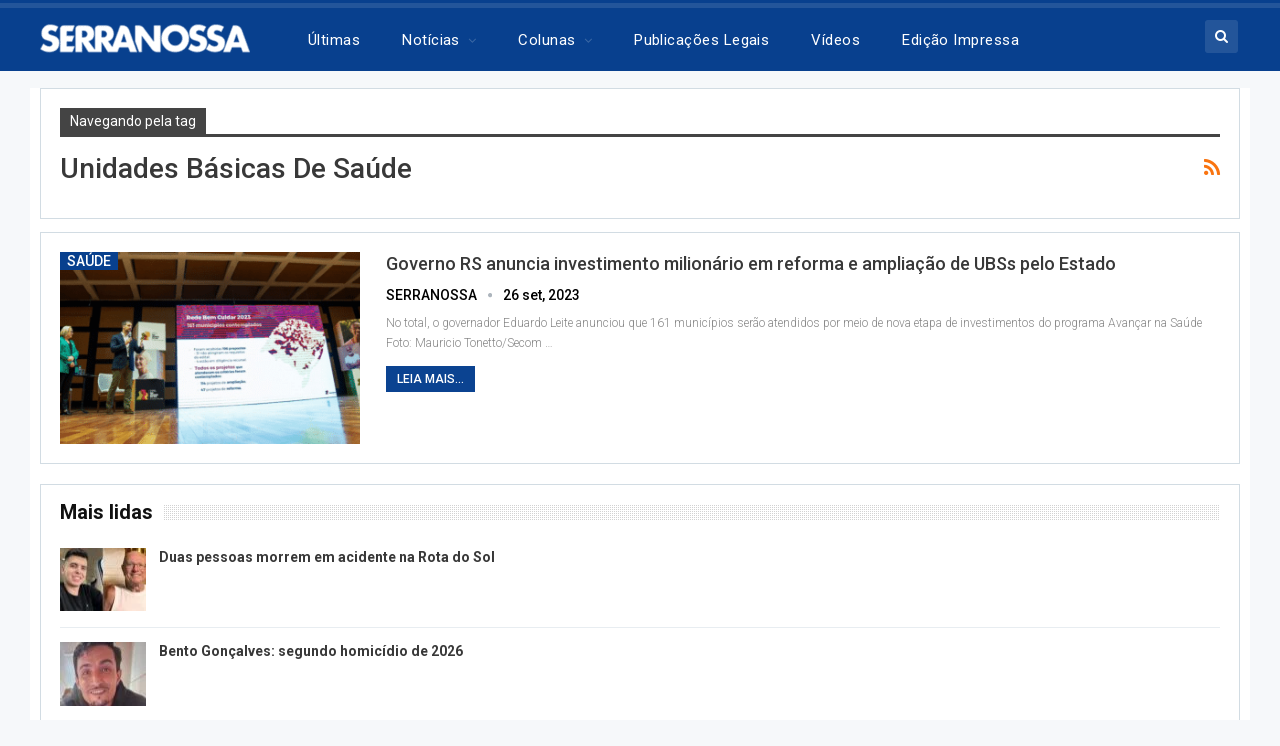

--- FILE ---
content_type: text/html; charset=UTF-8
request_url: https://serranossa.com.br/tag/unidades-basicas-de-saude/
body_size: 32408
content:
	<!DOCTYPE html>
		<!--[if IE 8]>
	<html class="ie ie8" lang="pt-BR"> <![endif]-->
	<!--[if IE 9]>
	<html class="ie ie9" lang="pt-BR"> <![endif]-->
	<!--[if gt IE 9]><!-->
<html lang="pt-BR"> <!--<![endif]-->
	<head>
				<meta charset="UTF-8">
		<meta http-equiv="X-UA-Compatible" content="IE=edge">
		<meta name="viewport" content="width=device-width, initial-scale=1.0">
		<link rel="pingback" href="https://serranossa.com.br/xmlrpc.php"/>

		<meta name='robots' content='index, follow, max-image-preview:large, max-snippet:-1, max-video-preview:-1' />

	<!-- This site is optimized with the Yoast SEO Premium plugin v26.7 (Yoast SEO v26.7) - https://yoast.com/wordpress/plugins/seo/ -->
	<title>Arquivos unidades básicas de saúde - Jornal SERRANOSSA | Notícias de Bento Gonçalves e do mundo</title>
<style>.flying-press-lazy-bg{background-image:none!important;}</style>
<link rel='preload' href='https://serranossa.com.br/wp-content/uploads/2023/09/25133815_2099044_GDO-357x210.png' as='image' fetchpriority='high' />
<link rel='preload' href='https://serranossa.com.br/wp-content/uploads/2026/01/Patrick-Pinto-Rigotti-27-anos-e-Estergio-Broilo-78-anos-morrem-em-grave-acidente-na-Rota-do-Sol-86x64.jpg' as='image' fetchpriority='high' />
<link rel='preload' href='https://serranossa.com.br/wp-content/uploads/2026/01/Bento-Goncalves-segundo-homicidio-de-2026-86x64.jpg' as='image' fetchpriority='high' />
<link rel='preload' href='https://serranossa.com.br/wp-content/uploads/2026/01/59bb73e6-774c-4067-afbf-948f613861f5-md-86x64.jpeg' as='image' fetchpriority='high' />
<link rel='preload' href='https://serranossa.com.br/wp-content/uploads/2026/01/Supermercado-Andreazza-localizado-no-bairro-Licorsul-em-Bento-Goncalves-teve-incendio-na-padaria-86x64.jpg' as='image' fetchpriority='high' />
<link rel='preload' href='https://serranossa.com.br/wp-content/uploads/2026/01/Criminoso-aplicava-o-golpe-do-falso-advogado-em-Farroupilha-comparsa-fugiu-quase-atropelando-policiais-86x64.jpg' as='image' fetchpriority='high' />
<link rel='preload' href='https://serranossa.com.br/wp-content/uploads/2024/11/Logo-SERRANOSSA-pc.png' as='image' imagesrcset='' imagesizes=''/>
<link rel='preload' href='https://serranossa.com.br/wp-content/uploads/2021/10/logo-rodape.png' as='image' imagesrcset='' imagesizes=''/>
<link rel='preload' href='https://serranossa.com.br/wp-content/themes/publisher/includes/libs/better-framework/assets/fonts/fontawesome-webfont.woff2?v=4.7.0' as='font' type='font/woff2' fetchpriority='high' crossorigin='anonymous'><link rel='preload' href='https://serranossa.com.br/wp-content/cache/flying-press/KFO7CnqEu92Fr1ME7kSn66aGLdTylUAMa3yUBHMdazQ.woff2' as='font' type='font/woff2' fetchpriority='high' crossorigin='anonymous'><link rel='preload' href='https://serranossa.com.br/wp-content/themes/publisher/includes/libs/better-framework/assets/fonts/fontawesome-webfont.woff?v=4.7.0' as='font' type='font/woff' fetchpriority='high' crossorigin='anonymous'>
<style id="flying-press-css">@keyframes adsense-loading{0%{opacity:.3}50%{opacity:.7}to{opacity:.3}}@font-face{font-display:swap;font-family:bs-icons;src:url(https://serranossa.com.br/wp-content/themes/publisher/includes/libs/better-framework/assets/fonts/bs-icons.eot);src:url(https://serranossa.com.br/wp-content/themes/publisher/includes/libs/better-framework/assets/fonts/bs-icons.eot#iefix)format("embedded-opentype"),url(https://serranossa.com.br/wp-content/themes/publisher/includes/libs/better-framework/assets/fonts/bs-icons.woff)format("woff"),url(https://serranossa.com.br/wp-content/themes/publisher/includes/libs/better-framework/assets/fonts/bs-icons.ttf)format("truetype"),url(https://serranossa.com.br/wp-content/themes/publisher/includes/libs/better-framework/assets/fonts/bs-icons.svg#bs-icons)format("svg");font-weight:400;font-style:normal}[class^=bsfi-],[class*=\ bsfi-]{font:14px/1 bs-icons;font-size:inherit;text-rendering:auto;-webkit-font-smoothing:antialiased;-moz-osx-font-smoothing:grayscale;display:inline-block}[class^=bsfii],[class*=\ bsfii]{font:14px/1 bs-icons!important}#pp_full_res{line-height:1!important}#pp_full_res .pp_inline{text-align:left}#pp_full_res .pp_inline p{margin:0 0 15px}html{-webkit-text-size-adjust:100%;-ms-text-size-adjust:100%;font-family:sans-serif}body{margin:0}article,aside,details,figcaption,figure,footer,header,hgroup,main,menu,nav,section,summary{display:block}a{background-color:#fff0}a:active,a:hover{outline:0}h1{margin:.67em 0;font-size:2em}img{border:0}button,input,optgroup,select,textarea{color:inherit;font:inherit;margin:0}button,html input[type=button],input[type=reset],input[type=submit]{-webkit-appearance:button;cursor:pointer}button::-moz-focus-inner,input::-moz-focus-inner{border:0;padding:0}input{line-height:normal}input[type=checkbox],input[type=radio]{box-sizing:border-box;padding:0}input[type=number]::-webkit-inner-spin-button,input[type=number]::-webkit-outer-spin-button{height:auto}input[type=search]{-webkit-appearance:textfield;-webkit-box-sizing:content-box;-moz-box-sizing:content-box;box-sizing:content-box}input[type=search]::-webkit-search-cancel-button,input[type=search]::-webkit-search-decoration{-webkit-appearance:none}@media print{*,:after,:before{color:#000!important;box-shadow:none!important;text-shadow:none!important;background:0 0!important}a,a:visited{text-decoration:underline}a[href]:after{content:" (" attr(href)")"}a[href^=\#]:after,a[href^=javascript\:]:after{content:""}img,tr{page-break-inside:avoid}img{max-width:100%!important}h2,h3,p{orphans:3;widows:3}h2,h3{page-break-after:avoid}}*,:after,:before{-webkit-box-sizing:border-box;-moz-box-sizing:border-box;box-sizing:border-box}html{-webkit-tap-highlight-color:#fff0;font-size:10px}body{color:#333;background-color:#fff;font-family:Helvetica Neue,Helvetica,Arial,sans-serif;font-size:14px;line-height:1.42857}button,input,select,textarea{font-family:inherit;font-size:inherit;line-height:inherit}a{color:#444;text-decoration:none}a:focus,a:hover{color:#e44e4f;text-decoration:underline}a:focus{outline:thin dotted;outline:5px auto -webkit-focus-ring-color;outline-offset:-2px}img{vertical-align:middle}.h1,.h2,.h3,.h4,.h5,.h6,h1,h2,h3,h4,h5,h6{color:inherit;font-family:inherit;font-weight:500;line-height:1.1}.h1,.h2,.h3,h1,h2,h3{margin-top:20px;margin-bottom:10px}.h1,h1{font-size:36px}.h2,h2{font-size:30px}p{margin:0 0 10px}ol,ul{margin-top:0;margin-bottom:10px}ol ol,ol ul,ul ol,ul ul{margin-bottom:0}.container{margin-left:auto;margin-right:auto;padding-left:15px;padding-right:15px}@media (width>=768px){.container{width:750px}}@media (width>=992px){.container{width:970px}}@media (width>=1200px){.container{width:1170px}}.row{margin-left:-15px;margin-right:-15px}.col-lg-1,.col-lg-10,.col-lg-11,.col-lg-12,.col-lg-2,.col-lg-3,.col-lg-4,.col-lg-5,.col-lg-6,.col-lg-7,.col-lg-8,.col-lg-9,.col-md-1,.col-md-10,.col-md-11,.col-md-12,.col-md-2,.col-md-3,.col-md-4,.col-md-5,.col-md-6,.col-md-7,.col-md-8,.col-md-9,.col-sm-1,.col-sm-10,.col-sm-11,.col-sm-12,.col-sm-2,.col-sm-3,.col-sm-4,.col-sm-5,.col-sm-6,.col-sm-7,.col-sm-8,.col-sm-9,.col-xs-1,.col-xs-10,.col-xs-11,.col-xs-12,.col-xs-2,.col-xs-3,.col-xs-4,.col-xs-5,.col-xs-6,.col-xs-7,.col-xs-8,.col-xs-9{min-height:1px;padding-left:15px;padding-right:15px;position:relative}.col-xs-1,.col-xs-10,.col-xs-11,.col-xs-12,.col-xs-2,.col-xs-3,.col-xs-4,.col-xs-5,.col-xs-6,.col-xs-7,.col-xs-8,.col-xs-9{float:left}.col-xs-12{width:100%}@media (width>=768px){.col-sm-1,.col-sm-10,.col-sm-11,.col-sm-12,.col-sm-2,.col-sm-3,.col-sm-4,.col-sm-5,.col-sm-6,.col-sm-7,.col-sm-8,.col-sm-9{float:left}.col-sm-8{width:66.6667%}.col-sm-6{width:50%}.col-sm-4{width:33.3333%}}@media (width>=992px){.col-md-1,.col-md-10,.col-md-11,.col-md-12,.col-md-2,.col-md-3,.col-md-4,.col-md-5,.col-md-6,.col-md-7,.col-md-8,.col-md-9{float:left}.col-md-6{width:50%}}@media (width>=1200px){.col-lg-1,.col-lg-10,.col-lg-11,.col-lg-12,.col-lg-2,.col-lg-3,.col-lg-4,.col-lg-5,.col-lg-6,.col-lg-7,.col-lg-8,.col-lg-9{float:left}.col-lg-12{width:100%}.col-lg-6{width:50%}}input[type=search]{-webkit-box-sizing:border-box;-moz-box-sizing:border-box;box-sizing:border-box}input[type=checkbox],input[type=radio]{margin:4px 0 0;line-height:normal}input[type=file]{display:block}input[type=range]{width:100%;display:block}input[type=checkbox]:focus,input[type=file]:focus,input[type=radio]:focus{outline:thin dotted;outline:5px auto -webkit-focus-ring-color;outline-offset:-2px}input[type=search]{-webkit-appearance:none}input[type=date],input[type=datetime-local],input[type=month],input[type=time]{line-height:34px}_:-ms-fullscreen,:root input[type=date],_:-ms-fullscreen,:root input[type=time],_:-ms-fullscreen,:root input[type=datetime-local],_:-ms-fullscreen,:root input[type=month]{line-height:1.42857}@-webkit-keyframes progress-bar-stripes{}@keyframes progress-bar-stripes{}.clearfix:after,.clearfix:before,.container-fluid:after,.container-fluid:before,.container:after,.container:before,.dl-horizontal dd:after,.dl-horizontal dd:before,.form-horizontal .form-group:after,.form-horizontal .form-group:before,.modal-footer:after,.modal-footer:before,.nav:after,.nav:before,.navbar-collapse:after,.navbar-collapse:before,.navbar-header:after,.navbar-header:before,.navbar:after,.navbar:before,.panel-body:after,.panel-body:before,.row:after,.row:before{content:" ";display:table}.clearfix:after,.container-fluid:after,.container:after,.dl-horizontal dd:after,.form-horizontal .form-group:after,.modal-footer:after,.nav:after,.navbar-collapse:after,.navbar-header:after,.navbar:after,.panel-body:after,.row:after{clear:both}@-ms-viewport{width:device-width}@-webkit-keyframes spinner{0%{-webkit-transform:rotate(0);transform:rotate(0)}to{-webkit-transform:rotate(360deg);transform:rotate(360deg)}}@keyframes spinner{0%{-webkit-transform:rotate(0);transform:rotate(0)}to{-webkit-transform:rotate(360deg);transform:rotate(360deg)}}@-moz-document url-prefix(){}.bs-pinning-wrapper{position:relative}.bs-pinning-block{z-index:9980;top:0;left:0;right:0;position:fixed!important}.bs-pinning-block.smart{-webkit-transition:all .3s;-moz-transition:all .3s;transition:all .3s}.bs-pinning-block.normal{position:inherit!important}.bs-pinning-block.unpinned-no-transition{transition:none}.ie7 .bs-pinning-block.unpinned-no-transition,.ie8 .bs-pinning-block.unpinned-no-transition,.ie9 .bs-pinning-block.unpinned-no-transition{margin-top:0}@font-face{font-display:swap;font-family:FontAwesome;src:url(https://serranossa.com.br/wp-content/themes/publisher/includes/libs/better-framework/assets/fonts/fontawesome-webfont.eot?v=4.7.0);src:url(https://serranossa.com.br/wp-content/themes/publisher/includes/libs/better-framework/assets/fonts/fontawesome-webfont.eot#iefix&v=4.7.0)format("embedded-opentype"),url(https://serranossa.com.br/wp-content/themes/publisher/includes/libs/better-framework/assets/fonts/fontawesome-webfont.woff2?v=4.7.0)format("woff2"),url(https://serranossa.com.br/wp-content/themes/publisher/includes/libs/better-framework/assets/fonts/fontawesome-webfont.woff?v=4.7.0)format("woff"),url(https://serranossa.com.br/wp-content/themes/publisher/includes/libs/better-framework/assets/fonts/fontawesome-webfont.ttf?v=4.7.0)format("truetype"),url(https://serranossa.com.br/wp-content/themes/publisher/includes/libs/better-framework/assets/fonts/fontawesome-webfont.svg?v=4.7.0#fontawesomeregular)format("svg");font-weight:400;font-style:normal}.fa{font:14px/1 FontAwesome;font-size:inherit;text-rendering:auto;-webkit-font-smoothing:antialiased;-moz-osx-font-smoothing:grayscale;display:inline-block}@-webkit-keyframes fa-spin{0%{-webkit-transform:rotate(0);transform:rotate(0)}to{-webkit-transform:rotate(359deg);transform:rotate(359deg)}}@keyframes fa-spin{0%{-webkit-transform:rotate(0);transform:rotate(0)}to{-webkit-transform:rotate(359deg);transform:rotate(359deg)}}.fa-search:before{content:""}.fa-home:before{content:""}.fa-arrow-up:before{content:""}.fa-shopping-cart:before{content:""}.fa-feed:before,.fa-rss:before{content:""}.fa-automobile:before,.fa-car:before{content:""}.fa-shopping-bag:before{content:""}:root{--publisher-system-font:-apple-system,BlinkMacSystemFont,"Segoe UI","Roboto","Oxygen-Sans","Ubuntu","Cantarell","Helvetica Neue",sans-serif;--publisher-primary-color:#0080ce;--publisher-menu-height:calc(1px - 1px);--wp-adminbar-height:calc(1px - 1px)}body{color:#5f6569;-webkit-text-size-adjust:100%;text-rendering:optimizeLegibility;font-size-adjust:auto;font:14px/1.7 Lato,sans-serif}::selection{color:#fff;text-shadow:none}::selection{color:#fff;text-shadow:none}.heading-typo,.site-header .site-branding .logo,h1,h2,h3,h4,h5,h6{color:#2d2d2d}h1,h2,h3,h4,h5,h6{line-height:1.3}h1{font-size:34px}h2{font-size:30px}.bs-injection>.vc_row,.bs-injection>.vc_row[data-vc-full-width=true]>.bs-vc-wrapper,.bs-injection>.vc_vc_row,.container,.content-wrap,.footer-instagram.boxed,.page-layout-no-sidebar .bs-vc-content .vc_row[data-vc-full-width=true]>.bs-vc-wrapper,.page-layout-no-sidebar .bs-vc-content>.vc_row,.page-layout-no-sidebar .bs-vc-content>.vc_row.vc_row-has-fill .upb-background-text.vc_row,.page-layout-no-sidebar .bs-vc-content>.vc_vc_row,.site-footer.boxed,body.boxed .main-wrap{max-width:var(--publisher-site-width);width:100%}@media only screen and (width<=668px){.layout-1-col,.layout-2-col,.layout-3-col{margin-top:20px!important}}body.page-layout-1-col,body.page-layout-2-col{--publisher-site-width:var(--publisher-site-width-2-col);--publisher-site-width-content:var(--publisher-site-width-2-col-content-col);--publisher-site-width-primary:var(--publisher-site-width-2-col-primary-col);--publisher-site-width-secondary:0}@media (width>=768px){.layout-2-col .content-column{width:var(--publisher-site-width-content)}.layout-2-col .sidebar-column{width:var(--publisher-site-width-primary)}}a:focus{color:inherit}input[type=color],input[type=date],input[type=datetime-local],input[type=email],input[type=month],input[type=number],input[type=password],input[type=search],input[type=tel],input[type=text],input[type=time],input[type=url],input[type=week],textarea{color:#555;-o-transition:border-color ease-in-out .15s,box-shadow ease-in-out .15s;background-color:#fff;background-image:none;border:1px solid #ccc;border-radius:0;width:100%;height:36px;padding:6px 12px;font-size:14px;line-height:1.42857;-webkit-transition:border-color .15s ease-in-out,box-shadow .15s ease-in-out;transition:border-color .15s ease-in-out,box-shadow .15s ease-in-out;-webkit-box-shadow:inset 0 1px 1px #00000013;box-shadow:inset 0 1px 1px #00000013}input[type=color]:focus,input[type=date]:focus,input[type=datetime-local]:focus,input[type=email]:focus,input[type=month]:focus,input[type=number]:focus,input[type=password]:focus,input[type=search]:focus,input[type=tel]:focus,input[type=text]:focus,input[type=time]:focus,input[type=url]:focus,input[type=week]:focus,textarea:focus{outline:0}.btn,button,html input[type=button],input[type=button],input[type=reset],input[type=submit]{color:#fff;vertical-align:middle;-o-transition:all .3s ease;white-space:normal;border:none;border-radius:0;outline:0;max-width:100%;height:auto;padding:8px 12px;line-height:1.4;-webkit-transition:all .3s;-moz-transition:all .3s;transition:all .3s;text-transform:uppercase!important}.btn:focus,.btn:hover,button:focus,button:hover,html input[type=button]:focus,html input[type=button]:hover,input[type=button]:focus,input[type=button]:hover,input[type=reset]:focus,input[type=reset]:hover,input[type=submit]:focus,input[type=submit]:hover{opacity:.85}ul.menu{margin:0;padding:0;list-style:none}ul.menu a{text-decoration:none}ul.menu ul{margin:0;padding:0;list-style:none}ul.menu>li{float:left}ul.menu li>a{position:relative}ul.menu>li .sub-menu{z-index:100;background-color:#eee;width:200px;position:absolute;top:calc(100% + 1px)}ul.menu>li .sub-menu .sub-menu{left:99.4%;top:0!important}ul.menu>li li:hover>.sub-menu{display:block}ul.menu li.menu-have-icon>a>.bf-icon{margin-right:6px;display:inline-block}ul.menu li.menu-item-has-children>a:after{-webkit-font-smoothing:antialiased;-moz-osx-font-smoothing:grayscale;content:"";margin-left:6px;font-family:FontAwesome;font-size:13px;font-style:normal;font-weight:400;line-height:26px;display:inline-block}ul.menu .sub-menu>li.menu-item-has-children>a:after{content:"";position:absolute;top:5px;right:10px}ul.menu .sub-menu .sub-menu>li.menu-item-has-children>a:after{content:""}ul.menu li.menu-have-icon .bf-icon{margin-right:10px}ul.menu .sub-menu>li>a{border-bottom:1px solid #0000000a;display:block}ul.menu .sub-menu>li:last-child a{border-bottom:none!important}ul.menu .mega-menu,ul.menu .sub-menu{z-index:-1;-o-transition:.3s cubic-bezier(.55,-.01,.19,.98)0s;visibility:hidden;-webkit-transition:all .3s cubic-bezier(.55,-.01,.19,.98);-moz-transition:all .3s cubic-bezier(.55,-.01,.19,.98);-ms-transition:all .3s cubic-bezier(.55,-.01,.19,.98);transition:all .3s cubic-bezier(.55,-.01,.19,.98);display:none}ul.menu.bsm-initialized .mega-menu,ul.menu.bsm-initialized .sub-menu{display:block}ul.menu.bsm-initialized li.bsm-leave>.mega-menu,ul.menu.bsm-initialized li.bsm-leave>.sub-menu{display:none}ul.menu.bsm-initialized li.menu-item-has-children.better-anim-fade>.mega-menu,ul.menu.bsm-initialized li.menu-item-has-children.better-anim-fade>.sub-menu{opacity:0}@-webkit-keyframes menu-slide-top-in{0%{-webkit-transform:translateY(-11px);transform:translateY(-11px)}to{-webkit-transform:translate(0,0);transform:translate(0,0)}}@keyframes menu-slide-top-in{0%{-webkit-transform:translateY(-11px);transform:translateY(-11px)}to{-webkit-transform:translate(0,0);transform:translate(0,0)}}@-webkit-keyframes menu-slide-left-in{0%{-webkit-transform:translate(-11px);transform:translate(-11px)}to{-webkit-transform:translate(0,0);transform:translate(0,0)}}@keyframes menu-slide-left-in{0%{-webkit-transform:translate(-11px);transform:translate(-11px)}to{-webkit-transform:translate(0,0);transform:translate(0,0)}}@-webkit-keyframes menu-slide-right-in{0%{-webkit-transform:translate(11px);transform:translate(11px)}to{-webkit-transform:translate(0,0);transform:translate(0,0)}}@keyframes menu-slide-right-in{0%{-webkit-transform:translate(11px);transform:translate(11px)}to{-webkit-transform:translate(0,0);transform:translate(0,0)}}@-webkit-keyframes menu-tada{0%{opacity:0;-webkit-transform:scale(1);transform:scale(1)}10%,20%{-webkit-transform:scale3d(.97,.97,.97)rotate(-1deg);transform:scale3d(.97,.97,.97)rotate(-1deg)}30%,50%,70%,90%{-webkit-transform:scale3d(1.03,1.03,1.03)rotate(2deg);transform:scale3d(1.03,1.03,1.03)rotate(2deg)}40%,60%,80%{-webkit-transform:scale3d(1.03,1.03,1.03)rotate(-1deg);transform:scale3d(1.03,1.03,1.03)rotate(-1deg)}to{opacity:1;-webkit-transform:scale(1);transform:scale(1)}}@keyframes menu-tada{0%{-webkit-transform:scale(1);transform:scale(1)}10%,20%{-webkit-transform:scale3d(.97,.97,.97)rotate(-1deg);transform:scale3d(.97,.97,.97)rotate(-1deg)}30%,50%,70%,90%{-webkit-transform:scale3d(1.03,1.03,1.03)rotate(2deg);transform:scale3d(1.03,1.03,1.03)rotate(2deg)}40%,60%,80%{-webkit-transform:scale3d(1.03,1.03,1.03)rotate(-1deg);transform:scale3d(1.03,1.03,1.03)rotate(-1deg)}to{-webkit-transform:scale(1);transform:scale(1)}}@-webkit-keyframes menu-bounce{0%,20%{opacity:0;-webkit-animation-timing-function:cubic-bezier(.215,.61,.355,1);animation-timing-function:cubic-bezier(.215,.61,.355,1);-webkit-transform:translateY(-15px);transform:translateY(-15px)}40%,43%{-webkit-animation-timing-function:cubic-bezier(.755,.05,.855,.06);animation-timing-function:cubic-bezier(.755,.05,.855,.06);-webkit-transform:translateY(-20px);transform:translateY(-20px)}to,53%,80%{-webkit-animation-timing-function:cubic-bezier(.215,.61,.355,1);animation-timing-function:cubic-bezier(.215,.61,.355,1);-webkit-transform:translate(0,0);transform:translate(0,0)}70%{-webkit-animation-timing-function:cubic-bezier(.755,.05,.855,.06);animation-timing-function:cubic-bezier(.755,.05,.855,.06);-webkit-transform:translateY(-15px);transform:translateY(-15px)}90%{-webkit-transform:translateY(-4px);transform:translateY(-4px)}to{opacity:1}}@keyframes menu-bounce{0%,20%{opacity:0;-webkit-animation-timing-function:cubic-bezier(.215,.61,.355,1);animation-timing-function:cubic-bezier(.215,.61,.355,1);-webkit-transform:translateY(-15px);transform:translateY(-15px)}40%,43%{-webkit-animation-timing-function:cubic-bezier(.755,.05,.855,.06);animation-timing-function:cubic-bezier(.755,.05,.855,.06);-webkit-transform:translateY(-20px);transform:translateY(-20px)}to,53%,80%{-webkit-animation-timing-function:cubic-bezier(.215,.61,.355,1);animation-timing-function:cubic-bezier(.215,.61,.355,1);-webkit-transform:translate(0,0);transform:translate(0,0)}70%{-webkit-animation-timing-function:cubic-bezier(.755,.05,.855,.06);animation-timing-function:cubic-bezier(.755,.05,.855,.06);-webkit-transform:translateY(-15px);transform:translateY(-15px)}90%{-webkit-transform:translateY(-4px);transform:translateY(-4px)}to{opacity:1}}@-webkit-keyframes menu-shake{0%{opacity:0;-webkit-transform:translate(0,0);transform:translate(0,0)}20%,50%,60%,70%,90%{-webkit-transform:translate(-5px);transform:translate(-5px)}20%,40%,60%,80%{-webkit-transform:translate(5px);transform:translate(5px)}to{opacity:1;-webkit-transform:translate(0,0);transform:translate(0,0)}}@keyframes menu-shake{0%{opacity:0;-webkit-transform:translate(0,0);transform:translate(0,0)}20%,50%,60%,70%,90%{-webkit-transform:translate(-5px);transform:translate(-5px)}20%,40%,60%,80%{-webkit-transform:translate(5px);transform:translate(5px)}to{opacity:1;-webkit-transform:translate(0,0);transform:translate(0,0)}}@-webkit-keyframes menu-swing{0%{opacity:0}20%{-webkit-transform:rotate(5deg);transform:rotate(5deg)}40%{-webkit-transform:rotate(-4deg);transform:rotate(-4deg)}60%{-webkit-transform:rotate(2deg);transform:rotate(2deg)}80%{-webkit-transform:rotate(-2deg);transform:rotate(-2deg)}to{opacity:1;-webkit-transform:rotate(0);transform:rotate(0)}}@keyframes menu-swing{0%{opacity:0}20%{-webkit-transform:rotate(5deg);transform:rotate(5deg)}40%{-webkit-transform:rotate(-4deg);transform:rotate(-4deg)}60%{-webkit-transform:rotate(2deg);transform:rotate(2deg)}80%{-webkit-transform:rotate(-2deg);transform:rotate(-2deg)}to{opacity:1;-webkit-transform:rotate(0);transform:rotate(0)}}@-webkit-keyframes menu-wobble{0%{-webkit-transform:none;transform:none}15%{-webkit-transform:translate(-9%)rotate(-2deg);transform:translate(-9%)rotate(-2deg)}30%{-webkit-transform:translate(7%)rotate(1.5deg);transform:translate(7%)rotate(1.5deg)}45%{-webkit-transform:translate(-5%)rotate(-1.5deg);transform:translate(-5%)rotate(-1.5deg)}60%{-webkit-transform:translate(3%)rotate(.7deg);transform:translate(3%)rotate(.7deg)}75%{-webkit-transform:translate(-1%)rotate(-.7deg);transform:translate(-1%)rotate(-.7deg)}to{-webkit-transform:none;transform:none}}@keyframes menu-wobble{0%{-webkit-transform:none;transform:none}15%{-webkit-transform:translate(-9%)rotate(-2deg);transform:translate(-9%)rotate(-2deg)}30%{-webkit-transform:translate(7%)rotate(1.5deg);transform:translate(7%)rotate(1.5deg)}45%{-webkit-transform:translate(-5%)rotate(-1.5deg);transform:translate(-5%)rotate(-1.5deg)}60%{-webkit-transform:translate(3%)rotate(.7deg);transform:translate(3%)rotate(.7deg)}75%{-webkit-transform:translate(-1%)rotate(-.7deg);transform:translate(-1%)rotate(-.7deg)}to{-webkit-transform:none;transform:none}}@-webkit-keyframes menu-flipInX{0%{opacity:0;-webkit-animation-timing-function:ease-in;animation-timing-function:ease-in;-webkit-transform:perspective(200px)rotateX(50deg);transform:perspective(200px)rotateX(50deg)}40%{-webkit-animation-timing-function:ease-in;animation-timing-function:ease-in;-webkit-transform:perspective(200px)rotateX(-10deg);transform:perspective(200px)rotateX(-10deg)}60%{opacity:1;-webkit-transform:perspective(200px)rotateX(5deg);transform:perspective(200px)rotateX(5deg)}80%{-webkit-transform:perspective(200px)rotateX(-2deg);transform:perspective(200px)rotateX(-2deg)}to{-webkit-transform:perspective(200px);transform:perspective(200px)}}@keyframes menu-flipInX{0%{opacity:0;-webkit-animation-timing-function:ease-in;animation-timing-function:ease-in;-webkit-transform:perspective(200px)rotateX(50deg);transform:perspective(200px)rotateX(50deg)}40%{-webkit-animation-timing-function:ease-in;animation-timing-function:ease-in;-webkit-transform:perspective(200px)rotateX(-10deg);transform:perspective(200px)rotateX(-10deg)}60%{opacity:1;-webkit-transform:perspective(200px)rotateX(5deg);transform:perspective(200px)rotateX(5deg)}80%{-webkit-transform:perspective(200px)rotateX(-2deg);transform:perspective(200px)rotateX(-2deg)}to{-webkit-transform:perspective(200px);transform:perspective(200px)}}@-webkit-keyframes menu-flipInY{0%{opacity:0;-webkit-animation-timing-function:ease-in;animation-timing-function:ease-in;-webkit-transform:perspective(200px)rotateY(20deg);transform:perspective(200px)rotateY(20deg)}40%{-webkit-animation-timing-function:ease-in;animation-timing-function:ease-in;-webkit-transform:perspective(200px)rotateY(-10deg);transform:perspective(200px)rotateY(-10deg)}60%{opacity:1;-webkit-transform:perspective(200px)rotateY(5deg);transform:perspective(200px)rotateY(5deg)}80%{-webkit-transform:perspective(200px)rotateY(-1deg);transform:perspective(200px)rotateY(-1deg)}to{-webkit-transform:perspective(200px);transform:perspective(200px)}}@keyframes menu-flipInY{0%{opacity:0;-webkit-animation-timing-function:ease-in;animation-timing-function:ease-in;-webkit-transform:perspective(200px)rotateY(20deg);transform:perspective(200px)rotateY(20deg)}40%{-webkit-animation-timing-function:ease-in;animation-timing-function:ease-in;-webkit-transform:perspective(200px)rotateY(-10deg);transform:perspective(200px)rotateY(-10deg)}60%{opacity:1;-webkit-transform:perspective(200px)rotateY(5deg);transform:perspective(200px)rotateY(5deg)}80%{-webkit-transform:perspective(200px)rotateY(-1deg);transform:perspective(200px)rotateY(-1deg)}to{-webkit-transform:perspective(200px);transform:perspective(200px)}}@-webkit-keyframes menu-buzz{50%{-webkit-transform:translate(1px)rotate(.7deg);transform:translate(1px)rotate(.7deg)}to{-webkit-transform:translate(-1px)rotate(-.7deg);transform:translate(-1px)rotate(-.7deg)}}@keyframes menu-buzz{50%{-webkit-transform:translate(1px)rotate(.7deg);transform:translate(1px)rotate(.7deg)}to{-webkit-transform:translate(-1px)rotate(-.7deg);transform:translate(-1px)rotate(-.7deg)}}.site-header .content-wrap{overflow:visible!important}.site-header>.header-inner>.content-wrap>.container{position:relative}.site-header .site-branding{margin:0}.site-header .site-branding .logo{margin:0;font-size:50px;line-height:0}.site-header .site-branding .logo img{max-width:100%}.site-header .site-branding .logo .site-title{display:none}.site-header>.header-inner>.container,.site-header .header-inner .row{position:relative}.site-header .menu-action-buttons{z-index:99;width:35px;position:absolute;top:0;bottom:0;right:0}.site-header .menu-action-buttons.width-1{width:40px}.site-header .menu-action-buttons>div{float:right;text-align:right;min-width:37px;height:100%;display:inline-block;position:relative}.site-header .menu-action-buttons>div.close{opacity:1}.site-header .menu-action-buttons .search-container{z-index:1}.site-header .search-container .search-handler,.site-header .shop-cart-container .cart-handler{z-index:100;text-align:center;color:#434343;cursor:pointer;-o-transition:color .3s ease;width:37px;height:26px;margin-top:-15px;font-size:15px;line-height:26px;-webkit-transition:color .3s;-moz-transition:color .3s;transition:color .3s;display:inline-block;position:absolute;top:50%;right:3px}.site-header .search-container .search-box{z-index:99;text-align:center;width:100%;height:100%;padding:0 36px 0 0;display:none;position:absolute;top:0;right:0}.site-header .search-container .search-box .search-form .search-field{color:#434343;background:0 0;border:none;width:100%;height:45px;font-size:14px;line-height:45px}.site-header .search-container .search-box .search-form input[type=submit]{display:none}.main-menu>li{margin-right:10px}.main-menu>li>a{padding:0 12px;line-height:48px;display:inline-block}.main-menu .sub-menu>li>a{padding:0 16px 0 10px;line-height:40px}.main-menu.menu>li .sub-menu{background-color:#fff;width:210px;-webkit-box-shadow:0 7px 7px #00000026;-moz-box-shadow:0 7px 7px #00000026;box-shadow:0 7px 7px #00000026}.main-menu.menu .sub-menu li>a{padding:8px 16px;line-height:1.7}.main-menu.menu .sub-menu>li{position:relative}.main-menu.menu .sub-menu>li,.main-menu.menu .sub-menu>li>a{color:#434343}.main-menu.menu .sub-menu li.current-menu-item:hover>a,.main-menu.menu .sub-menu>li:hover>a{color:#fff}.main-menu.menu .sub-menu>li.menu-item-has-children>a:after{top:7px}.main-menu.menu .sub-menu>li>a{border-bottom:1px solid #0000000a}.main-menu.menu .sub-menu .sub-menu>li>a{border-bottom:1px solid #0000000f}.main-menu.menu>li>a:before{content:"";-o-transition:all .3s ease;visibility:hidden;width:20%;height:3px;-webkit-transition:all .3s;-moz-transition:all .3s;transition:all .3s;display:block;position:absolute;bottom:0;left:50%;transform:translate(-50%)}.main-menu.menu>li.current-menu-item>a:before,.main-menu.menu>li.current-menu-parent>a:before,.main-menu.menu>li:hover>a:before{visibility:visible;width:100%}.menu .mega-menu,ul.menu>li .sub-menu{top:calc(100% + 3px)}.site-header.header-style-5 .search-container .search-handler,.site-header.header-style-5 .shop-cart-container .cart-handler,.site-header.header-style-8 .search-container .search-handler,.site-header.header-style-8 .shop-cart-container .cart-handler{margin-top:-14px}.site-header.header-style-5 .main-menu.menu,.site-header.header-style-6 .main-menu.menu,.site-header.header-style-8 .main-menu.menu{height:79px;margin-bottom:-1px;overflow-y:hidden}.site-header.header-style-8 .main-menu.menu{height:67px}.site-header.header-style-5 .main-menu.menu .mega-menu,.site-header.header-style-5 .main-menu.menu>li .sub-menu,.site-header.header-style-6 .main-menu.menu .mega-menu,.site-header.header-style-6 .main-menu.menu>li .sub-menu,.site-header.header-style-8 .main-menu.menu .mega-menu,.site-header.header-style-8 .main-menu.menu>li .sub-menu{top:calc(100% + 1px)}.site-header.header-style-5 .main-menu.menu>li .sub-menu .sub-menu,.site-header.header-style-6 .main-menu.menu>li .sub-menu .sub-menu,.site-header.header-style-8 .main-menu.menu>li .sub-menu .sub-menu{top:0}.site-header.header-style-5 .main-menu-container.menu-actions-btn-width-1,.site-header.header-style-6 .main-menu-container.menu-actions-btn-width-1,.site-header.header-style-8 .main-menu-container.menu-actions-btn-width-1{padding-right:40px}.site-header.header-style-8 .menu-action-buttons>div{line-height:66px}.site-header.header-style-8 .search-container .search-box .search-form .search-field{height:66px}.site-header.header-style-8 .header-inner{padding:0;position:relative}.site-header.header-style-8.boxed .header-inner,.site-header.header-style-8.full-width{border-bottom:1px solid #eee}.site-header.header-style-8 .main-menu.menu>li{float:left;margin:0 10px 0 0;display:inline-block}.site-header.header-style-8 .main-menu.menu>li>a{padding:0 7px}.site-header.header-style-8 .main-menu.menu .sub-menu{text-align:left}.site-header.header-style-8 .site-branding{float:left;width:20%;padding-right:20px}.site-header.header-style-8 .main-menu-container{float:right;width:80%}.site-header.header-style-8 .main-menu>li>a{line-height:66px}.site-header.header-style-8 .site-branding .logo{width:100%;line-height:58px;display:table}.site-header.header-style-8 .site-branding .logo.img-logo a{vertical-align:middle;z-index:100;height:62px;padding:0 10px 0 0;line-height:62px;display:table-cell;position:relative}.site-header.header-style-8 .site-branding .logo img{vertical-align:middle;table-layout:fixed;max-width:100%;max-height:100%;margin:0;display:table-cell}.site-header.header-style-8 .site-branding .logo,.site-header.header-style-8 .site-branding .logo img{max-height:58px;padding:0}.site-header.header-style-8 .main-menu.menu>li.current-menu-item>a:before,.site-header.header-style-8 .main-menu.menu>li.current-menu-parent>a:before,.site-header.header-style-8 .main-menu.menu>li:hover>a:before{height:2px;bottom:-1px}.site-header.header-style-8 .main-menu.menu>li.menu-item-has-children>a:after{text-align:center;color:#00000036;width:100%;margin:0;position:absolute;bottom:0;left:0}.site-header.header-style-8 .content-wrap>.bs-pinning-wrapper>.bs-pinning-block{box-shadow:none;background:#fff}.site-header.header-style-8.full-width .content-wrap{max-width:100%!important}@media only screen and (width<=992px){.main-menu>li{margin-right:10px}.site-header.header-style-3 .main-menu.menu>li,.site-header.header-style-4 .main-menu.menu>li,.site-header.header-style-8 .main-menu.menu>li{margin:0 7px 0 0}.site-header.header-style-5 .main-menu.menu>li>a,.site-header.header-style-6 .main-menu.menu>li>a,.site-header.header-style-8 .main-menu.menu>li>a{padding:0 7px}.main-menu>li>a{padding:0 4px}}.rh-header{-webkit-user-select:none;-moz-user-select:none;-ms-user-select:none;user-select:none;min-width:300px;display:none;position:relative}.rh-header .rh-container{user-select:none;background-color:#222}@media only screen and (width<=700px){body .site-header,body.bs-hide-ha .site-header{display:none}.rh-header{display:block}}.rh-header .menu-container{position:absolute;top:0;right:0}.rh-header .menu-container .menu-handler{color:#fff;text-align:center;cursor:pointer;float:right;background-color:#ffffff0d;border-left:1px solid #00000012;width:54px;height:54px;font-size:18px;display:inline-block;position:relative}.rh-header .menu-container .menu-handler .lines{background:#ecf0f1;width:22px;height:2px;margin-top:25.5px;display:inline-block;position:relative}.rh-header .menu-container .menu-handler .lines:after,.rh-header .menu-container .menu-handler .lines:before{content:"";background:#ecf0f1;width:22px;height:2px;display:inline-block;position:absolute;left:0}.rh-header .menu-container .menu-handler .lines:before{top:8px}.rh-header .menu-container .menu-handler .lines:after{top:-8px}.rh-cover .rh-c-m .resp-menu li{float:none;line-height:46px;display:block;position:relative}.rh-cover .rh-c-m .resp-menu .sub-menu a>.fa{min-width:12px}.rh-cover .rh-c-m .resp-menu li a>.bf-icon{min-width:22px;margin:0;display:inline-block}.rh-cover .rh-c-m .resp-menu li>a{color:#fff;border-bottom:none;padding:0 0 0 3px;font-size:14px;transition:none;display:block;position:relative}.rh-cover .rh-c-m .resp-menu>li>a{border-bottom:2px solid #ffffff0d}.rh-cover .rh-c-m .resp-menu .children-button{text-align:center;color:silver;cursor:pointer;opacity:.5;border-radius:50%;width:24px;height:24px;line-height:24px;-webkit-transition:all .55s cubic-bezier(.37,-.04,.2,.99);-moz-transition:all .55s cubic-bezier(.37,-.04,.2,.99);transition:all .55s cubic-bezier(.37,-.04,.2,.99);position:absolute;top:11px;right:0}.rh-cover .rh-c-m .resp-menu+.resp-menu .children-button{top:8px}.rh-cover .rh-c-m .resp-menu li li .children-button{top:1px}.rh-cover .rh-c-m .resp-menu .children-button:after,.rh-cover .rh-c-m .resp-menu .children-button:before{content:"";background:#fff;width:11px;height:2px;-webkit-transition:all .55s cubic-bezier(.37,-.04,.2,.99);-moz-transition:all .55s cubic-bezier(.37,-.04,.2,.99);transition:all .55s cubic-bezier(.37,-.04,.2,.99);display:inline-block;position:absolute;top:11px;right:6px}.rh-cover .rh-c-m .resp-menu .children-button:after{transform:rotate(90deg)}.rh-cover .rh-c-m .resp-menu li.menu-item-has-children>a:after,.rh-cover .rh-c-m .resp-menu li:hover>.mega-menu,.rh-cover .rh-c-m .resp-menu li:hover>.sub-menu{display:none}.rh-cover .rh-c-m .resp-menu .mega-menu,.rh-cover .rh-c-m .resp-menu .sub-menu{visibility:visible;z-index:1;background-color:#fff0;width:100%;margin-top:1px;display:none;position:relative;opacity:1!important;top:inherit!important;left:inherit!important;transition:none!important;animation-name:none!important;right:auto!important;transform:none!important}.rh-cover .rh-c-m .resp-menu .sub-menu>li:last-child>a{border-bottom:2px solid #ffffff0a!important}.rh-cover .rh-c-m .resp-menu .sub-menu .sub-menu{margin-top:2px}.rh-cover .rh-c-m .resp-menu .sub-menu>li>a{font-size:13px}.rh-cover .rh-c-m .resp-menu .mega-menu,.rh-cover .rh-c-m .resp-menu .sub-menu{padding-left:22px}.rh-cover .rh-c-m .resp-menu li li{line-height:28px}.rh-cover .rh-c-m .resp-menu .sub-menu>li:last-child>a{margin-bottom:5px;padding-bottom:8px}.rh-cover .rh-c-m .resp-menu+.resp-menu li{line-height:40px}.rh-cover .rh-c-m .resp-menu+.resp-menu li>a{font-size:12px}.rh-cover .search-form{margin-top:35px;position:relative}.rh-cover .search-form input[type=search]{color:#fff;box-shadow:none;float:none;webkit-backface-visibility:hidden;backface-visibility:hidden;background:#fff3;border:none;border-radius:3px;margin:0}.rh-cover .search-form input[type=submit]{content:"";text-rendering:auto;-webkit-font-smoothing:antialiased;-moz-osx-font-smoothing:grayscale;color:#fff;font:16px/1 FontAwesome;display:inline-block;position:absolute;top:0;right:0;background:0 0!important}.rh-cover .search-form ::-webkit-input-placeholder{color:#fff}.rh-cover .search-form ::placeholder{color:#fff}.rh-cover .search-form :placeholder-shown{color:#fff}.rh-cover .search-form :-ms-placeholder-shown{color:#fff}.rh-header .logo-container{height:54px;padding:0 0 0 15px;line-height:54px}.rh-header .logo-container.rh-img-logo{font-size:0}.rh-header .logo-container img{max-width:80%;max-height:80%}.rh-header .logo-container a{color:#fff}.rh-cover{z-index:9999;visibility:hidden;background:#191919;width:100%;height:calc(100% + 1px);-webkit-transition:all .54s cubic-bezier(.65,.33,.35,.84);-moz-transition:all .54s cubic-bezier(.65,.33,.35,.84);transition:all .54s cubic-bezier(.65,.33,.35,.84);position:fixed;top:0;left:-99%;overflow:auto}.noscroll{overflow:hidden}@media (width<=767px){body{background-color:#f3f3f3!important}.main-wrap{background-color:#fff;width:100%;margin:auto;overflow:auto}}.rh-cover:before{content:"";opacity:.08;z-index:-1;background-color:#fff;width:100%;height:60px;position:absolute;box-shadow:0 0 32px #000}.rh-cover .rh-close{cursor:pointer;z-index:10;width:20px;height:20px;display:inline-block;position:absolute;top:21px;right:25px}.rh-cover .rh-close:after,.rh-cover .rh-close:before{content:"";opacity:.65;background:#fff;border-radius:5px;width:2px;height:18px;margin-top:-10px;margin-left:-1px;position:absolute;top:50%;left:50%;transform:rotate(45deg)}.rh-cover .rh-close:after{-webkit-transform:rotate(-45deg);-moz-transform:rotate(-45deg);transform:rotate(-45deg)}.rh-cover .rh-panel{width:100%;padding:27px;position:absolute;top:0;left:0}.rh-cover .rh-p-h{color:#fff;height:60px;margin:-27px -27px 20px;padding:0 23px;font-size:14px;line-height:60px;position:relative}.rh-cover .rh-p-h a{color:#fff}.main-menu .bs-pretty-tabs-container .bs-pretty-tabs-elements{border:none;padding:0;left:auto;right:auto}.main-menu .bs-pretty-tabs-container{position:inherit}body{text-decoration-skip:ink;background:#fff}body.boxed{background-color:#eee}@media (width<=980px){body.boxed .bs-vc-content>.vc_row>.bs-vc-wrapper,body.boxed .content-wrap,body.boxed .mega-menu .content-wrap{padding-left:0;padding-right:0}}.main-wrap{margin:0 auto}.content-wrap,.main-wrap,main.content-container{position:relative}body.active-top-line{border-top:3px solid #fff0}.main-wrap .container,body.full-width .main-wrap{width:100%}@media (width>=768px){.boxed .main-wrap{width:100%!important}}@media only screen and (width<=768px){.boxed .main-wrap{max-width:100%!important}}body.boxed .main-wrap{-webkit-box-sizing:inherit;-moz-box-sizing:inherit;box-sizing:inherit;background-color:#fff;padding:0;-webkit-box-shadow:0 0 2px #00000045;-moz-box-shadow:0 0 2px #00000045;box-shadow:0 0 2px #00000045}@media only screen and (width<=480px){.col-lg-1,.col-lg-10,.col-lg-11,.col-lg-12,.col-lg-2,.col-lg-3,.col-lg-4,.col-lg-5,.col-lg-6,.col-lg-7,.col-lg-8,.col-lg-9,.col-md-1,.col-md-10,.col-md-11,.col-md-12,.col-md-2,.col-md-3,.col-md-4,.col-md-5,.col-md-6,.col-md-7,.col-md-8,.col-md-9,.col-sm-1,.col-sm-10,.col-sm-11,.col-sm-12,.col-sm-2,.col-sm-3,.col-sm-4,.col-sm-5,.col-sm-6,.col-sm-7,.col-sm-8,.col-sm-9,.col-xs-1,.col-xs-10,.col-xs-11,.col-xs-12,.col-xs-2,.col-xs-3,.col-xs-4,.col-xs-5,.col-xs-6,.col-xs-7,.col-xs-8,.col-xs-9,.vc_row .bs-vc-wrapper>.bs-vc-column{padding-left:15px!important;padding-right:15px!important}}.content-wrap{min-width:300px;margin:0 auto;padding:0}.container{width:100%}.listing .col-lg-1,.listing .col-lg-10,.listing .col-lg-11,.listing .col-lg-12,.listing .col-lg-2,.listing .col-lg-3,.listing .col-lg-4,.listing .col-lg-5,.listing .col-lg-6,.listing .col-lg-7,.listing .col-lg-8,.listing .col-lg-9,.listing .col-md-1,.listing .col-md-10,.listing .col-md-11,.listing .col-md-12,.listing .col-md-2,.listing .col-md-3,.listing .col-md-4,.listing .col-md-5,.listing .col-md-6,.listing .col-md-7,.listing .col-md-8,.listing .col-md-9,.listing .col-sm-1,.listing .col-sm-10,.listing .col-sm-11,.listing .col-sm-12,.listing .col-sm-2,.listing .col-sm-3,.listing .col-sm-4,.listing .col-sm-5,.listing .col-sm-6,.listing .col-sm-7,.listing .col-sm-8,.listing .col-sm-9,.listing .col-xs-1,.listing .col-xs-10,.listing .col-xs-11,.listing .col-xs-12,.listing .col-xs-2,.listing .col-xs-3,.listing .col-xs-4,.listing .col-xs-5,.listing .col-xs-6,.listing .col-xs-7,.listing .col-xs-8,.listing .col-xs-9{padding-left:15px;padding-right:15px}.listing .row{margin-left:-15px;margin-right:-15px}.term-badges .format-badge,.term-badges .term-badge{line-height:0;display:inline-block}.term-badges a{color:#8b8b8b;padding:0 0 4px}.term-badges .fa{margin-right:2px}.term-badges.floated a{color:#fff;white-space:nowrap;text-overflow:ellipsis;vertical-align:top;max-width:150px;margin-bottom:3px;margin-right:3px;padding:2px 7px;line-height:1.7;display:inline-block;overflow:hidden}.term-badges.floated{z-index:1;font-size:0;line-height:0;position:absolute;top:0;left:0}.post-summary p:last-child{margin-bottom:0}.entry-content a.read-more,a.read-more{color:#fff;background:#434343;margin-top:13px;padding:3px 11px;font-size:12px;display:inline-block;text-transform:uppercase!important}.entry-content a.read-more,a.read-more:hover{color:#fff}.img-holder{float:left;width:80px;margin-right:15px;transition:none;display:inline-block;position:relative}.bs-ll-d .img-cont,.bs-ll-d .img-holder{background-color:#f5f5f5}@-webkit-keyframes bs-lazy-anim{}@keyframes bs-lazy-anim{}@-webkit-keyframes bs-lazy-anim-rtl{}@keyframes bs-lazy-anim-rtl{}.img-holder.b-error,.img-holder.b-loaded,body.bs-ll-d .img-holder{-webkit-background-size:cover;-moz-background-size:cover;-o-background-size:cover;background-position:top;background-size:cover;animation:none}.img-holder.b-loaded,body.bs-ll-d .img-holder{opacity:1;transition:opacity .2s ease-in-out}.img-holder:before{content:" ";width:100%;padding-top:70%;display:block}.search-field::-ms-clear{display:none}.search-form input[type=search]{float:left;height:38px;box-shadow:none;margin-right:8px;font-size:12px;line-height:38px}.search-form input[type=submit]{height:38px}.post-meta{font-style:inherit;padding-top:2px}.post-meta .time{margin-right:10px}.post-meta .post-author{white-space:nowrap;text-overflow:ellipsis;vertical-align:top;max-width:110px;margin-right:8px;font-style:normal;font-weight:bolder;display:inline-block;overflow:hidden}.post-meta .post-author:after{-webkit-font-smoothing:antialiased;-moz-osx-font-smoothing:grayscale;content:"";vertical-align:middle;color:#adb5bd;margin-left:8px;font-family:FontAwesome;font-size:5px;font-style:normal;font-weight:400;display:inline-block}.post-meta .post-author-a:last-child .post-author{margin-right:0}.post-meta .post-author-a:last-child .post-author:after{display:none}.post-meta>a:last-child,.post-meta>span:last-child{margin-right:0!important}.archive-title{border-bottom:1px solid #f0f0f0;padding-bottom:13px}.archive-title .pre-title{margin-bottom:17px;position:relative}.archive-title .pre-title span{z-index:1;color:#fff;background-color:#444;padding:0 10px;line-height:26px;display:inline-block;position:relative}.archive-title .pre-title:after{content:"";background-color:#444;width:100%;height:3px;display:inline-block;position:absolute;top:100%;left:0}.archive-title .page-heading{-webkit-pointer-events:none;-moz-pointer-events:none;pointer-events:none;margin:0 0 12px;padding:0;position:relative}.archive-title .actions-container{float:right;width:30px}.archive-title .page-heading .count,.archive-title .rss-link{float:right;font-size:20px}.archive-title .rss-link{color:#f97410}.archive-title .term-badges{margin:10px 0 0;line-height:0}.archive-title .term-badges span.term-badge{margin-bottom:6px}.archive-title .term-badges span.term-badge a{float:left;margin-right:3px;padding:0 7px;font-size:10px;line-height:20px;display:inline-block;color:#8b8b8b!important;background:#fff!important;border:1px solid #d4d4d4!important}.archive-title .term-badges span.term-badge a:hover{color:#fff!important;border:1px solid #0000!important}.container,.vc_column_container{margin-left:auto!important;margin-right:auto!important}.listing .listing-item,.mega-links>.menu-item{min-height:0}.listing.columns-1 .listing-item,.mega-links.columns-1>.menu-item{float:none;width:100%}.archive-title img{max-width:100%}.back-top{color:#fff;text-align:center;z-index:9999;cursor:pointer;opacity:0;visibility:hidden;-o-transition:all .3s ease;width:40px;height:40px;font-size:16px;line-height:42px;-webkit-transition:all .3s;-moz-transition:all .3s;transition:all .3s;position:fixed;bottom:10px;right:10px;-webkit-box-shadow:0 1px 2px #00000017;-moz-box-shadow:0 1px 2px #00000017;box-shadow:0 1px 2px #00000017}.back-top.dark{color:#fff;background:#383838}.back-top:hover{opacity:1}@-webkit-keyframes bs-fadeInLeft{}@keyframes bs-fadeInLeft{}@-webkit-keyframes bs-fadeInRight{}@keyframes bs-fadeInRight{}@-webkit-keyframes bs-fadeInDown{}@keyframes bs-fadeInDown{}@-webkit-keyframes bs-fadeInUp{}@keyframes bs-fadeInUp{}@-webkit-keyframes bs-spin{0%{tranform:rotate(0);-webkit-transform:rotate(0)}to{tranform:rotate(360deg);-webkit-transform:rotate(360deg)}}@keyframes bs-spin{0%{tranform:rotate(0);-webkit-transform:rotate(0)}to{tranform:rotate(360deg);-webkit-transform:rotate(360deg)}}@-webkit-keyframes bs-loading-keyframe{0%{opacity:1;-webkit-transform:scale(1);transform:scale(1)}50%{opacity:.35;-webkit-transform:scale(.45);transform:scale(.45)}to{opacity:1;-webkit-transform:scale(1);transform:scale(1)}}@-moz-keyframes bs-loading-keyframe{0%{opacity:1;-moz-transform:scale(1);transform:scale(1)}50%{opacity:.35;-moz-transform:scale(.45);transform:scale(.45)}to{opacity:1;-moz-transform:scale(1);transform:scale(1)}}@-o-keyframes bs-loading-keyframe{0%{opacity:1;-o-transform:scale(1);transform:scale(1)}50%{opacity:.35;-o-transform:scale(.45);transform:scale(.45)}to{opacity:1;-o-transform:scale(1);transform:scale(1)}}@keyframes bs-loading-keyframe{0%{opacity:1;-webkit-transform:scale(1);-moz-transform:scale(1);-o-transform:scale(1);transform:scale(1)}50%{opacity:.35;-webkit-transform:scale(.45);-moz-transform:scale(.45);-o-transform:scale(.45);transform:scale(.45)}to{opacity:1;-webkit-transform:scale(1);-moz-transform:scale(1);-o-transform:scale(1);transform:scale(1)}}.bs-pretty-tabs-container{float:right;text-align:center;z-index:2;display:inline-block;position:relative}.bs-pretty-tabs-container .bs-pretty-tabs-more{z-index:3;cursor:pointer;position:relative}.bs-pretty-tabs-container .bs-pretty-tabs-elements .h-text{text-align:right;border:none;width:100%;margin:0;padding:3px 10px;display:block}.bs-pretty-tabs-container .bs-pretty-tabs-elements{z-index:2;white-space:nowrap;background:#fff;border:1px solid #d8d8d8;min-width:160px;padding:5px;display:none;position:absolute;top:100%;right:0}.search-container{position:relative}@media only screen and (width<=1000px){.container{width:100%}.content-wrap{padding:0}}@media only screen and (width<=420px){.widget{margin-bottom:15px}}@media only screen and (width<=668px){body{padding:0}}@media print{body{color:#000;background:#fff!important}.back-top,.bs-irp,.bs-pinning-wrapper,.comment-list .comment-footer,.comment-respond,.footer-instagram,.main-menu-wrapper,.more-stories,.next-prev-post,.post-related,.post-tp-4-header .move-to-content,.post-tp-6-header.wfi,.post-tp-8-header,.sidebar-column.sidebar-column-primary,.sidebar-column.sidebar-column-secoundary,.single-container>.post-author .author-links ul,.single-post-share,.single-post-share .share-handler-wrap,.site-footer .footer-social-icons,.site-footer .footer-widgets,body.single .bf-breadcrumb .bf-breadcrumb-item.bf-breadcrumb-end,body.single .bf-breadcrumb .bf-breadcrumb-item:last-child{display:none!important}a[href]:after{content:none!important}.term-badges a{max-width:inherit}body.active-top-line{border-top:none}}.sidebar-column-primary{z-index:1000}.listing-item-blog-1,.listing-item-blog-5{margin-bottom:25px}.listing-item-blog-1:last-child,.listing-item-blog-5:last-child{margin-bottom:0}.listing-item-blog-1 .featured,.listing-item-blog-5 .featured{float:left;margin-right:26px;line-height:0;position:relative}.listing-item-blog-1 .featured .img-holder,.listing-item-blog-5 .featured .img-holder{width:210px;margin:0}.listing-item-blog-1 .featured .img-holder.img-holder:before,.listing-item-blog-5 .featured .img-holder.img-holder:before{padding-top:64%}.listing-item-blog-1>.item-inner>.title,.listing-item-blog-5>.item-inner>.title{margin:0 0 6px}.listing-item-blog-1>.item-inner>.title a,.listing-item-blog-5>.item-inner>.title a{color:inherit}.listing-item-blog-1 .post-summary,.listing-item-blog-5 .post-summary{margin-top:6px}.listing-item-blog-5.has-post-thumbnail .post-summary{padding-left:326px}.listing-item-blog-5 .post-summary p+.read-more{margin-top:0}.listing-item-blog-5 .featured .img-holder{width:300px;margin:0}@media only screen and (width<=830px){.listing-item-blog-1.has-post-thumbnail .post-summary,.listing-item-blog-5.has-post-thumbnail .post-summary{padding-left:0!important}.listing-item-blog-1 .featured,.listing-item-blog-2 .featured,.listing-item-blog-5 .featured{float:none!important;text-align:center!important;margin:0 0 10px!important;display:inline-block!important}.listing-item-blog-5 .featured,.listing-item-blog-5 .img-holder{width:100%!important}}.listing-item-tb-1{margin-bottom:22px;position:relative}.listing-item-tb-1:last-child,.listing-mix-3-1 .listing-tb-1>.listing-item-tb-1:last-child{margin-bottom:0}.listing-item-tb-1 .title{margin:0}.listing-item-tb-1 .title a{color:inherit}.listing-item-tb-1 .featured{float:left;margin-right:13px;line-height:0;position:relative}.listing-item-tb-1 .img-holder{float:none;width:86px;margin-right:0}.listing-item-tb-1 .img-holder:before{padding-top:74%}.bs-listing p:empty{display:none}@-webkit-keyframes mg-gr-anim{0%{background-position:0 0}50%{background-position:100% 100%}to{background-position:0 0}}@-moz-keyframes mg-gr-anim{0%{background-position:0 0}50%{background-position:100% 100%}to{background-position:0 0}}@-o-keyframes mg-gr-anim{0%{background-position:0 0}50%{background-position:100% 100%}to{background-position:0 0}}@keyframes mg-gr-anim{0%{background-position:0 0}50%{background-position:100% 100%}to{background-position:0 0}}@media only screen and (width<=678px){.footer-widgets>.content-wrap>.container>.row>:last-child{margin-bottom:0!important}}.sidebar>.widget:last-child,.widget>.bs-listing{margin-bottom:0}.widget ol,.widget ul{margin-bottom:0;padding-left:20px}.widget li{margin-bottom:7px}.widget li:last-child{margin-bottom:0}.widget li>ul{margin-top:10px}.widget img{max-width:100%;height:auto}.widget.widget_text img{margin:10px 0 15px}.sidebar-column .widget>.bs-listing:last-child{margin-bottom:0}.widget.widget_nav_menu .bf-icon{margin-left:5px;margin-right:7px}.widget.widget_nav_menu ul.menu{font-size:16px}.widget.widget_nav_menu ul,.widget.widget_nav_menu ul ul{margin-top:0;padding:0;list-style:none}.widget.widget_nav_menu ul.menu>li .sub-menu{background:0 0;width:auto;height:auto;display:block;position:relative;top:0;left:0}.widget.widget_nav_menu ul.menu>li .sub-menu .sub-menu{left:0}.widget.widget_nav_menu ul.menu li{float:none;margin-bottom:2px;padding:0;display:block}.widget.widget_nav_menu ul.menu li:before{content:"";display:none}.widget.widget_nav_menu ul.menu li a{background-color:#fff;border:1px solid #dedede;width:100%;padding:5px 10px;font-size:12px;line-height:24px;display:block;position:relative}.widget.widget_nav_menu ul.menu li>a:hover{color:#fff!important;border-color:#0000!important}.widget.widget_nav_menu ul.menu li a:before{-webkit-font-smoothing:antialiased;-moz-osx-font-smoothing:grayscale;content:"";margin-left:7px;margin-right:7px;font-family:FontAwesome;font-style:normal;font-weight:400;display:inline-block}.widget.widget_nav_menu ul.menu ul li a:before{content:""}.widget.widget_nav_menu ul.menu li .sub-menu li.menu-have-icon>a:before,.widget.widget_nav_menu ul.menu li.menu-have-icon a:before{display:none}.widget.widget_nav_menu ul.menu ul li:first-child{margin-top:2px}.widget.widget_nav_menu ul.menu ul li,.widget.widget_nav_menu ul.menu ul ul li{margin-left:15px}.widget.widget_nav_menu ul.menu .sub-menu>li:last-child a{border-bottom:1px solid #dedede!important}.widget.widget_nav_menu ul.menu .sub-menu>li:last-child a:hover{border-bottom-color:#0000!important}.widget.widget_nav_menu ul.menu li .sub-menu>li>a:before{-webkit-font-smoothing:antialiased;-moz-osx-font-smoothing:grayscale;content:"";font-family:FontAwesome;font-style:normal;font-weight:400;display:inline-block}.widget.widget_nav_menu ul.menu li.menu-item-has-children>a:after{display:none}.widget.widget_nav_menu ul.menu .mega-menu,.widget.widget_nav_menu ul.menu .sub-menu{visibility:visible;width:100%;display:block;position:relative;opacity:1!important;background:0 0!important;transition:none!important;animation-name:none!important;top:auto!important;left:auto!important;right:auto!important;transform:none!important}.section-heading{margin:0 0 15px;font-size:16px;line-height:20px;position:relative}.section-heading p{display:inline-block;margin-bottom:0!important}.section-heading .h-text .bf-icon{vertical-align:top;line-height:inherit;margin-right:3px}.section-heading .h-text,.section-heading:after{-o-transition:.35s cubic-bezier(.39,.58,.57,1)0s;-webkit-transition:all .35s cubic-bezier(.39,.58,.57,1);-moz-transition:all .35s cubic-bezier(.39,.58,.57,1);transition:all .35s cubic-bezier(.39,.58,.57,1);display:inline-block}.section-heading:after{content:"";background:#00000014;width:100%;height:4px;position:absolute;top:0;left:0}.section-heading .h-text{z-index:1;position:relative}.section-heading.sh-t1:after{background:#0000000d;width:100%;height:5px;margin-top:-2.5px;top:50%;left:0}.section-heading.sh-t1 .h-text{color:#444;background:#fff;padding:4px 17px 4px 0;display:inline-block}.section-heading.sh-t1 .bs-pretty-tabs-container{background:#fff}.section-heading.sh-t1.sh-s3:after{opacity:.2;background:url([data-uri]);height:8px;margin-top:-4px;background-color:#0000!important}.footer-widgets.light-text .section-heading.sh-t1 .main-link:first-child:last-child .h-text,.footer-widgets.light-text .section-heading.sh-t1 a.active .h-text,.footer-widgets.light-text .section-heading.sh-t1 a:hover .h-text,.footer-widgets.light-text .section-heading.sh-t1>.h-text{color:#fff}.footer-widgets.light-text .section-heading.sh-t1:after{background:#ffffff1a}.site-footer{background-color:#434343}.site-footer:before{content:"";width:100%;height:3px;position:absolute}.footer-instagram.boxed,.site-footer.boxed{margin-left:auto;margin-right:auto}.footer-widgets.light-text .widget.widget_nav_menu ul.menu li a{background-color:#00000014}.footer-widgets.light-text .bs-popular-categories .bs-popular-term-item,.footer-widgets.light-text .widget.widget_categories ul li,.footer-widgets.light-text .widget.widget_categories ul.children,.footer-widgets.light-text .widget.widget_nav_menu ul.menu .sub-menu>li:last-child a,.footer-widgets.light-text .widget.widget_nav_menu ul.menu li a,.footer-widgets.light-text .widget.widget_pages ul li,.footer-widgets.light-text .widget.widget_tag_cloud .tagcloud a{border-color:#ffffff0a}.footer-widgets.light-text .widget.widget_nav_menu ul.menu .sub-menu>li:last-child a{border-color:#ffffff0f!important}.footer-widgets.light-text .widget,.footer-widgets.light-text .widget.widget_calendar table td,.footer-widgets.light-text .widget.widget_calendar table td:hover{color:#ffffffb5}.footer-widgets.light-text .post-meta .post-author,.footer-widgets.light-text .widget a,.footer-widgets.light-text .widget.widget_categories .post-count{color:#fff}.site-footer .copy-footer{background:#353535;padding:22px 0}.site-footer .copy-footer .container{font-size:12px}.site-footer .copy-1,.site-footer .copy-2{color:#ffffff91}.site-footer .copy-2{text-align:right}.site-footer .copy-1 a,.site-footer .copy-2 a{color:#f3f3f3}@media only screen and (width<=780px){.site-footer .copy-1,.site-footer .copy-2{text-align:center!important}.site-footer .copy-1{margin-top:10px;margin-bottom:10px}.site-footer ul.menu.footer-menu{text-align:center}.site-footer ul.menu.footer-menu>li{float:none;margin:0 7px;display:inline-block}}.footer-menu-container{border-bottom:2px solid #0000001f;margin-bottom:10px;padding:10px 0;position:relative}ul.menu.footer-menu>li{margin-right:20px}ul.menu.footer-menu li>a{color:inherit;text-transform:inherit}ul.menu.footer-menu>li.menu-item-has-children>a:after{display:none}.site-footer .copy-footer .footer-menu-wrapper .footer-menu-container:before{content:"";width:200vw;height:100%;box-sizing:unset;padding-left:200px;position:absolute;top:0;right:-100vw}.site-footer.full-width .copy-footer{max-width:100%;overflow:hidden}.site-footer.full-width .copy-footer .content-wrap{overflow-x:visible}.main-wrap .site-footer.full-width .copy-footer .content-wrap{overflow:hidden}@media (width>=768px){.active-sticky-sidebar .row.main-section,.active-sticky-sidebar .row>.bs-vc-wrapper{display:flex}}:root{--publisher-spacing:20;--publisher-spacing-half:calc(var(--publisher-spacing)/2);--publisher-spacing-80-percent:calc(var(--publisher-spacing)*.83);--publisher-spacing-60-percent:calc(var(--publisher-spacing)*.66)}.col-lg-1,.col-lg-10,.col-lg-11,.col-lg-12,.col-lg-2,.col-lg-3,.col-lg-4,.col-lg-5,.col-lg-6,.col-lg-7,.col-lg-8,.col-lg-9,.col-md-1,.col-md-10,.col-md-11,.col-md-12,.col-md-2,.col-md-3,.col-md-4,.col-md-5,.col-md-6,.col-md-7,.col-md-8,.col-md-9,.col-sm-1,.col-sm-10,.col-sm-11,.col-sm-12,.col-sm-2,.col-sm-3,.col-sm-4,.col-sm-5,.col-sm-6,.col-sm-7,.col-sm-8,.col-sm-9,.col-xs-1,.col-xs-10,.col-xs-11,.col-xs-12,.col-xs-2,.col-xs-3,.col-xs-4,.col-xs-5,.col-xs-6,.col-xs-7,.col-xs-8,.col-xs-9,.container,.vc_column_container.vc_column_container,.vc_row .vc_column_container>.vc_column-inner,.vc_row.vc_column-gap-1,.vc_row.vc_column-gap-10,.vc_row.vc_column-gap-15,.vc_row.vc_column-gap-2,.vc_row.vc_column-gap-20,.vc_row.vc_column-gap-25,.vc_row.vc_column-gap-3,.vc_row.vc_column-gap-30,.vc_row.vc_column-gap-35,.vc_row.vc_column-gap-4,.vc_row.vc_column-gap-5{padding-left:calc(var(--publisher-spacing-half)*1px);padding-right:calc(var(--publisher-spacing-half)*1px)}.bs-vc-content .vc_row.vc_row-no-padding[data-vc-stretch-content=true],.row,.vc_row.wpb_row{margin-left:calc(var(--publisher-spacing-half)*-1px);margin-right:calc(var(--publisher-spacing-half)*-1px)}.bs-vc-wrapper>:not(.bs-vc-column),.sidebar>*,.better-studio-shortcode,.bs-listing,.bs-shortcode,.bsac,.bsp-wrapper,.content-column>div:last-child,.entry-content .better-studio-shortcode,.order-customer-detail,.order-detail-wrap,.single-container,.slider-style-16-container,.slider-style-18-container,.slider-style-2-container,.slider-style-23-container,.slider-style-4-container,.slider-style-8-container,.vc_row .vc_column-inner .wpb_content_element,.wc-account-content-wrap,.widget{margin-bottom:calc(var(--publisher-spacing)*1px)}.archive-title{margin-bottom:calc(var(--publisher-spacing-60-percent)*1px)}.layout-1-col,.layout-2-col,.layout-3-col{margin-top:calc(var(--publisher-spacing-80-percent)*1px)}#bbpress-forums #bbp-search-form,.main-section,.vc_col-has-fill .wpb_wrapper>.bs-listing:last-child,.vc_col-has-fill .wpb_wrapper>.bsp-wrapper:last-child,.vc_col-has-fill .wpb_wrapper>:last-child,.vc_row-has-fill .wpb_wrapper>.bs-listing:last-child,.vc_row-has-fill .wpb_wrapper>.bsp-wrapper:last-child,.vc_row-has-fill .wpb_wrapper>:last-child{margin-bottom:calc(var(--publisher-spacing-half)*1px)}.section-heading{margin-bottom:calc(var(--publisher-spacing-60-percent)*1px)}@media only screen and (width<=678px){.footer-widgets>.content-wrap>.container>.row>*{margin-bottom:calc(var(--publisher-spacing-80-percent)*1px)}}@font-face{font-display:swap;font-family:Roboto;font-style:italic;font-weight:400;font-stretch:100%;src:url(https://serranossa.com.br/wp-content/cache/flying-press/KFOKCnqEu92Fr1Mu53ZEC9_Vu3r1gIhOszmOClHrs6ljXfMMLoHQuAX-k3Yi128m0kN2.woff2)format("woff2");unicode-range:U+460-52F,U+1C80-1C8A,U+20B4,U+2DE0-2DFF,U+A640-A69F,U+FE2E-FE2F}@font-face{font-display:swap;font-family:Roboto;font-style:italic;font-weight:400;font-stretch:100%;src:url(https://serranossa.com.br/wp-content/cache/flying-press/KFOKCnqEu92Fr1Mu53ZEC9_Vu3r1gIhOszmOClHrs6ljXfMMLoHQuAz-k3Yi128m0kN2.woff2)format("woff2");unicode-range:U+301,U+400-45F,U+490-491,U+4B0-4B1,U+2116}@font-face{font-display:swap;font-family:Roboto;font-style:italic;font-weight:400;font-stretch:100%;src:url(https://serranossa.com.br/wp-content/cache/flying-press/KFOKCnqEu92Fr1Mu53ZEC9_Vu3r1gIhOszmOClHrs6ljXfMMLoHQuAT-k3Yi128m0kN2.woff2)format("woff2");unicode-range:U+1F??}@font-face{font-display:swap;font-family:Roboto;font-style:italic;font-weight:400;font-stretch:100%;src:url(https://serranossa.com.br/wp-content/cache/flying-press/KFOKCnqEu92Fr1Mu53ZEC9_Vu3r1gIhOszmOClHrs6ljXfMMLoHQuAv-k3Yi128m0kN2.woff2)format("woff2");unicode-range:U+370-377,U+37A-37F,U+384-38A,U+38C,U+38E-3A1,U+3A3-3FF}@font-face{font-display:swap;font-family:Roboto;font-style:italic;font-weight:400;font-stretch:100%;src:url(https://serranossa.com.br/wp-content/cache/flying-press/KFOKCnqEu92Fr1Mu53ZEC9_Vu3r1gIhOszmOClHrs6ljXfMMLoHQuHT-k3Yi128m0kN2.woff2)format("woff2");unicode-range:U+302-303,U+305,U+307-308,U+310,U+312,U+315,U+31A,U+326-327,U+32C,U+32F-330,U+332-333,U+338,U+33A,U+346,U+34D,U+391-3A1,U+3A3-3A9,U+3B1-3C9,U+3D1,U+3D5-3D6,U+3F0-3F1,U+3F4-3F5,U+2016-2017,U+2034-2038,U+203C,U+2040,U+2043,U+2047,U+2050,U+2057,U+205F,U+2070-2071,U+2074-208E,U+2090-209C,U+20D0-20DC,U+20E1,U+20E5-20EF,U+2100-2112,U+2114-2115,U+2117-2121,U+2123-214F,U+2190,U+2192,U+2194-21AE,U+21B0-21E5,U+21F1-21F2,U+21F4-2211,U+2213-2214,U+2216-22FF,U+2308-230B,U+2310,U+2319,U+231C-2321,U+2336-237A,U+237C,U+2395,U+239B-23B7,U+23D0,U+23DC-23E1,U+2474-2475,U+25AF,U+25B3,U+25B7,U+25BD,U+25C1,U+25CA,U+25CC,U+25FB,U+266D-266F,U+27C0-27FF,U+2900-2AFF,U+2B0E-2B11,U+2B30-2B4C,U+2BFE,U+3030,U+FF5B,U+FF5D,U+1D400-1D7FF,U+1EE??}@font-face{font-display:swap;font-family:Roboto;font-style:italic;font-weight:400;font-stretch:100%;src:url(https://serranossa.com.br/wp-content/cache/flying-press/KFOKCnqEu92Fr1Mu53ZEC9_Vu3r1gIhOszmOClHrs6ljXfMMLoHQuGb-k3Yi128m0kN2.woff2)format("woff2");unicode-range:U+1-C,U+E-1F,U+7F-9F,U+20DD-20E0,U+20E2-20E4,U+2150-218F,U+2190,U+2192,U+2194-2199,U+21AF,U+21E6-21F0,U+21F3,U+2218-2219,U+2299,U+22C4-22C6,U+2300-243F,U+2440-244A,U+2460-24FF,U+25A0-27BF,U+28??,U+2921-2922,U+2981,U+29BF,U+29EB,U+2B??,U+4DC0-4DFF,U+FFF9-FFFB,U+10140-1018E,U+10190-1019C,U+101A0,U+101D0-101FD,U+102E0-102FB,U+10E60-10E7E,U+1D2C0-1D2D3,U+1D2E0-1D37F,U+1F0??,U+1F100-1F1AD,U+1F1E6-1F1FF,U+1F30D-1F30F,U+1F315,U+1F31C,U+1F31E,U+1F320-1F32C,U+1F336,U+1F378,U+1F37D,U+1F382,U+1F393-1F39F,U+1F3A7-1F3A8,U+1F3AC-1F3AF,U+1F3C2,U+1F3C4-1F3C6,U+1F3CA-1F3CE,U+1F3D4-1F3E0,U+1F3ED,U+1F3F1-1F3F3,U+1F3F5-1F3F7,U+1F408,U+1F415,U+1F41F,U+1F426,U+1F43F,U+1F441-1F442,U+1F444,U+1F446-1F449,U+1F44C-1F44E,U+1F453,U+1F46A,U+1F47D,U+1F4A3,U+1F4B0,U+1F4B3,U+1F4B9,U+1F4BB,U+1F4BF,U+1F4C8-1F4CB,U+1F4D6,U+1F4DA,U+1F4DF,U+1F4E3-1F4E6,U+1F4EA-1F4ED,U+1F4F7,U+1F4F9-1F4FB,U+1F4FD-1F4FE,U+1F503,U+1F507-1F50B,U+1F50D,U+1F512-1F513,U+1F53E-1F54A,U+1F54F-1F5FA,U+1F610,U+1F650-1F67F,U+1F687,U+1F68D,U+1F691,U+1F694,U+1F698,U+1F6AD,U+1F6B2,U+1F6B9-1F6BA,U+1F6BC,U+1F6C6-1F6CF,U+1F6D3-1F6D7,U+1F6E0-1F6EA,U+1F6F0-1F6F3,U+1F6F7-1F6FC,U+1F7??,U+1F800-1F80B,U+1F810-1F847,U+1F850-1F859,U+1F860-1F887,U+1F890-1F8AD,U+1F8B0-1F8BB,U+1F8C0-1F8C1,U+1F900-1F90B,U+1F93B,U+1F946,U+1F984,U+1F996,U+1F9E9,U+1FA00-1FA6F,U+1FA70-1FA7C,U+1FA80-1FA89,U+1FA8F-1FAC6,U+1FACE-1FADC,U+1FADF-1FAE9,U+1FAF0-1FAF8,U+1FB??}@font-face{font-display:swap;font-family:Roboto;font-style:italic;font-weight:400;font-stretch:100%;src:url(https://serranossa.com.br/wp-content/cache/flying-press/KFOKCnqEu92Fr1Mu53ZEC9_Vu3r1gIhOszmOClHrs6ljXfMMLoHQuAf-k3Yi128m0kN2.woff2)format("woff2");unicode-range:U+102-103,U+110-111,U+128-129,U+168-169,U+1A0-1A1,U+1AF-1B0,U+300-301,U+303-304,U+308-309,U+323,U+329,U+1EA0-1EF9,U+20AB}@font-face{font-display:swap;font-family:Roboto;font-style:italic;font-weight:400;font-stretch:100%;src:url(https://serranossa.com.br/wp-content/cache/flying-press/KFOKCnqEu92Fr1Mu53ZEC9_Vu3r1gIhOszmOClHrs6ljXfMMLoHQuAb-k3Yi128m0kN2.woff2)format("woff2");unicode-range:U+100-2BA,U+2BD-2C5,U+2C7-2CC,U+2CE-2D7,U+2DD-2FF,U+304,U+308,U+329,U+1D00-1DBF,U+1E00-1E9F,U+1EF2-1EFF,U+2020,U+20A0-20AB,U+20AD-20C0,U+2113,U+2C60-2C7F,U+A720-A7FF}@font-face{font-display:swap;font-family:Roboto;font-style:italic;font-weight:400;font-stretch:100%;src:url(https://serranossa.com.br/wp-content/cache/flying-press/KFOKCnqEu92Fr1Mu53ZEC9_Vu3r1gIhOszmOClHrs6ljXfMMLoHQuAj-k3Yi128m0g.woff2)format("woff2");unicode-range:U+??,U+131,U+152-153,U+2BB-2BC,U+2C6,U+2DA,U+2DC,U+304,U+308,U+329,U+2000-206F,U+20AC,U+2122,U+2191,U+2193,U+2212,U+2215,U+FEFF,U+FFFD}@font-face{font-display:swap;font-family:Roboto;font-style:normal;font-weight:300;font-stretch:100%;src:url(https://serranossa.com.br/wp-content/cache/flying-press/KFO7CnqEu92Fr1ME7kSn66aGLdTylUAMa3GUBHMdazTgWw.woff2)format("woff2");unicode-range:U+460-52F,U+1C80-1C8A,U+20B4,U+2DE0-2DFF,U+A640-A69F,U+FE2E-FE2F}@font-face{font-display:swap;font-family:Roboto;font-style:normal;font-weight:300;font-stretch:100%;src:url(https://serranossa.com.br/wp-content/cache/flying-press/KFO7CnqEu92Fr1ME7kSn66aGLdTylUAMa3iUBHMdazTgWw.woff2)format("woff2");unicode-range:U+301,U+400-45F,U+490-491,U+4B0-4B1,U+2116}@font-face{font-display:swap;font-family:Roboto;font-style:normal;font-weight:300;font-stretch:100%;src:url(https://serranossa.com.br/wp-content/cache/flying-press/KFO7CnqEu92Fr1ME7kSn66aGLdTylUAMa3CUBHMdazTgWw.woff2)format("woff2");unicode-range:U+1F??}@font-face{font-display:swap;font-family:Roboto;font-style:normal;font-weight:300;font-stretch:100%;src:url(https://serranossa.com.br/wp-content/cache/flying-press/KFO7CnqEu92Fr1ME7kSn66aGLdTylUAMa3-UBHMdazTgWw.woff2)format("woff2");unicode-range:U+370-377,U+37A-37F,U+384-38A,U+38C,U+38E-3A1,U+3A3-3FF}@font-face{font-display:swap;font-family:Roboto;font-style:normal;font-weight:300;font-stretch:100%;src:url(https://serranossa.com.br/wp-content/cache/flying-press/KFO7CnqEu92Fr1ME7kSn66aGLdTylUAMawCUBHMdazTgWw.woff2)format("woff2");unicode-range:U+302-303,U+305,U+307-308,U+310,U+312,U+315,U+31A,U+326-327,U+32C,U+32F-330,U+332-333,U+338,U+33A,U+346,U+34D,U+391-3A1,U+3A3-3A9,U+3B1-3C9,U+3D1,U+3D5-3D6,U+3F0-3F1,U+3F4-3F5,U+2016-2017,U+2034-2038,U+203C,U+2040,U+2043,U+2047,U+2050,U+2057,U+205F,U+2070-2071,U+2074-208E,U+2090-209C,U+20D0-20DC,U+20E1,U+20E5-20EF,U+2100-2112,U+2114-2115,U+2117-2121,U+2123-214F,U+2190,U+2192,U+2194-21AE,U+21B0-21E5,U+21F1-21F2,U+21F4-2211,U+2213-2214,U+2216-22FF,U+2308-230B,U+2310,U+2319,U+231C-2321,U+2336-237A,U+237C,U+2395,U+239B-23B7,U+23D0,U+23DC-23E1,U+2474-2475,U+25AF,U+25B3,U+25B7,U+25BD,U+25C1,U+25CA,U+25CC,U+25FB,U+266D-266F,U+27C0-27FF,U+2900-2AFF,U+2B0E-2B11,U+2B30-2B4C,U+2BFE,U+3030,U+FF5B,U+FF5D,U+1D400-1D7FF,U+1EE??}@font-face{font-display:swap;font-family:Roboto;font-style:normal;font-weight:300;font-stretch:100%;src:url(https://serranossa.com.br/wp-content/cache/flying-press/KFO7CnqEu92Fr1ME7kSn66aGLdTylUAMaxKUBHMdazTgWw.woff2)format("woff2");unicode-range:U+1-C,U+E-1F,U+7F-9F,U+20DD-20E0,U+20E2-20E4,U+2150-218F,U+2190,U+2192,U+2194-2199,U+21AF,U+21E6-21F0,U+21F3,U+2218-2219,U+2299,U+22C4-22C6,U+2300-243F,U+2440-244A,U+2460-24FF,U+25A0-27BF,U+28??,U+2921-2922,U+2981,U+29BF,U+29EB,U+2B??,U+4DC0-4DFF,U+FFF9-FFFB,U+10140-1018E,U+10190-1019C,U+101A0,U+101D0-101FD,U+102E0-102FB,U+10E60-10E7E,U+1D2C0-1D2D3,U+1D2E0-1D37F,U+1F0??,U+1F100-1F1AD,U+1F1E6-1F1FF,U+1F30D-1F30F,U+1F315,U+1F31C,U+1F31E,U+1F320-1F32C,U+1F336,U+1F378,U+1F37D,U+1F382,U+1F393-1F39F,U+1F3A7-1F3A8,U+1F3AC-1F3AF,U+1F3C2,U+1F3C4-1F3C6,U+1F3CA-1F3CE,U+1F3D4-1F3E0,U+1F3ED,U+1F3F1-1F3F3,U+1F3F5-1F3F7,U+1F408,U+1F415,U+1F41F,U+1F426,U+1F43F,U+1F441-1F442,U+1F444,U+1F446-1F449,U+1F44C-1F44E,U+1F453,U+1F46A,U+1F47D,U+1F4A3,U+1F4B0,U+1F4B3,U+1F4B9,U+1F4BB,U+1F4BF,U+1F4C8-1F4CB,U+1F4D6,U+1F4DA,U+1F4DF,U+1F4E3-1F4E6,U+1F4EA-1F4ED,U+1F4F7,U+1F4F9-1F4FB,U+1F4FD-1F4FE,U+1F503,U+1F507-1F50B,U+1F50D,U+1F512-1F513,U+1F53E-1F54A,U+1F54F-1F5FA,U+1F610,U+1F650-1F67F,U+1F687,U+1F68D,U+1F691,U+1F694,U+1F698,U+1F6AD,U+1F6B2,U+1F6B9-1F6BA,U+1F6BC,U+1F6C6-1F6CF,U+1F6D3-1F6D7,U+1F6E0-1F6EA,U+1F6F0-1F6F3,U+1F6F7-1F6FC,U+1F7??,U+1F800-1F80B,U+1F810-1F847,U+1F850-1F859,U+1F860-1F887,U+1F890-1F8AD,U+1F8B0-1F8BB,U+1F8C0-1F8C1,U+1F900-1F90B,U+1F93B,U+1F946,U+1F984,U+1F996,U+1F9E9,U+1FA00-1FA6F,U+1FA70-1FA7C,U+1FA80-1FA89,U+1FA8F-1FAC6,U+1FACE-1FADC,U+1FADF-1FAE9,U+1FAF0-1FAF8,U+1FB??}@font-face{font-display:swap;font-family:Roboto;font-style:normal;font-weight:300;font-stretch:100%;src:url(https://serranossa.com.br/wp-content/cache/flying-press/KFO7CnqEu92Fr1ME7kSn66aGLdTylUAMa3OUBHMdazTgWw.woff2)format("woff2");unicode-range:U+102-103,U+110-111,U+128-129,U+168-169,U+1A0-1A1,U+1AF-1B0,U+300-301,U+303-304,U+308-309,U+323,U+329,U+1EA0-1EF9,U+20AB}@font-face{font-display:swap;font-family:Roboto;font-style:normal;font-weight:300;font-stretch:100%;src:url(https://serranossa.com.br/wp-content/cache/flying-press/KFO7CnqEu92Fr1ME7kSn66aGLdTylUAMa3KUBHMdazTgWw.woff2)format("woff2");unicode-range:U+100-2BA,U+2BD-2C5,U+2C7-2CC,U+2CE-2D7,U+2DD-2FF,U+304,U+308,U+329,U+1D00-1DBF,U+1E00-1E9F,U+1EF2-1EFF,U+2020,U+20A0-20AB,U+20AD-20C0,U+2113,U+2C60-2C7F,U+A720-A7FF}@font-face{font-display:swap;font-family:Roboto;font-style:normal;font-weight:300;font-stretch:100%;src:url(https://serranossa.com.br/wp-content/cache/flying-press/KFO7CnqEu92Fr1ME7kSn66aGLdTylUAMa3yUBHMdazQ.woff2)format("woff2");unicode-range:U+??,U+131,U+152-153,U+2BB-2BC,U+2C6,U+2DA,U+2DC,U+304,U+308,U+329,U+2000-206F,U+20AC,U+2122,U+2191,U+2193,U+2212,U+2215,U+FEFF,U+FFFD}@font-face{font-display:swap;font-family:Roboto;font-style:normal;font-weight:400;font-stretch:100%;src:url(https://serranossa.com.br/wp-content/cache/flying-press/KFO7CnqEu92Fr1ME7kSn66aGLdTylUAMa3GUBHMdazTgWw.woff2)format("woff2");unicode-range:U+460-52F,U+1C80-1C8A,U+20B4,U+2DE0-2DFF,U+A640-A69F,U+FE2E-FE2F}@font-face{font-display:swap;font-family:Roboto;font-style:normal;font-weight:400;font-stretch:100%;src:url(https://serranossa.com.br/wp-content/cache/flying-press/KFO7CnqEu92Fr1ME7kSn66aGLdTylUAMa3iUBHMdazTgWw.woff2)format("woff2");unicode-range:U+301,U+400-45F,U+490-491,U+4B0-4B1,U+2116}@font-face{font-display:swap;font-family:Roboto;font-style:normal;font-weight:400;font-stretch:100%;src:url(https://serranossa.com.br/wp-content/cache/flying-press/KFO7CnqEu92Fr1ME7kSn66aGLdTylUAMa3CUBHMdazTgWw.woff2)format("woff2");unicode-range:U+1F??}@font-face{font-display:swap;font-family:Roboto;font-style:normal;font-weight:400;font-stretch:100%;src:url(https://serranossa.com.br/wp-content/cache/flying-press/KFO7CnqEu92Fr1ME7kSn66aGLdTylUAMa3-UBHMdazTgWw.woff2)format("woff2");unicode-range:U+370-377,U+37A-37F,U+384-38A,U+38C,U+38E-3A1,U+3A3-3FF}@font-face{font-display:swap;font-family:Roboto;font-style:normal;font-weight:400;font-stretch:100%;src:url(https://serranossa.com.br/wp-content/cache/flying-press/KFO7CnqEu92Fr1ME7kSn66aGLdTylUAMawCUBHMdazTgWw.woff2)format("woff2");unicode-range:U+302-303,U+305,U+307-308,U+310,U+312,U+315,U+31A,U+326-327,U+32C,U+32F-330,U+332-333,U+338,U+33A,U+346,U+34D,U+391-3A1,U+3A3-3A9,U+3B1-3C9,U+3D1,U+3D5-3D6,U+3F0-3F1,U+3F4-3F5,U+2016-2017,U+2034-2038,U+203C,U+2040,U+2043,U+2047,U+2050,U+2057,U+205F,U+2070-2071,U+2074-208E,U+2090-209C,U+20D0-20DC,U+20E1,U+20E5-20EF,U+2100-2112,U+2114-2115,U+2117-2121,U+2123-214F,U+2190,U+2192,U+2194-21AE,U+21B0-21E5,U+21F1-21F2,U+21F4-2211,U+2213-2214,U+2216-22FF,U+2308-230B,U+2310,U+2319,U+231C-2321,U+2336-237A,U+237C,U+2395,U+239B-23B7,U+23D0,U+23DC-23E1,U+2474-2475,U+25AF,U+25B3,U+25B7,U+25BD,U+25C1,U+25CA,U+25CC,U+25FB,U+266D-266F,U+27C0-27FF,U+2900-2AFF,U+2B0E-2B11,U+2B30-2B4C,U+2BFE,U+3030,U+FF5B,U+FF5D,U+1D400-1D7FF,U+1EE??}@font-face{font-display:swap;font-family:Roboto;font-style:normal;font-weight:400;font-stretch:100%;src:url(https://serranossa.com.br/wp-content/cache/flying-press/KFO7CnqEu92Fr1ME7kSn66aGLdTylUAMaxKUBHMdazTgWw.woff2)format("woff2");unicode-range:U+1-C,U+E-1F,U+7F-9F,U+20DD-20E0,U+20E2-20E4,U+2150-218F,U+2190,U+2192,U+2194-2199,U+21AF,U+21E6-21F0,U+21F3,U+2218-2219,U+2299,U+22C4-22C6,U+2300-243F,U+2440-244A,U+2460-24FF,U+25A0-27BF,U+28??,U+2921-2922,U+2981,U+29BF,U+29EB,U+2B??,U+4DC0-4DFF,U+FFF9-FFFB,U+10140-1018E,U+10190-1019C,U+101A0,U+101D0-101FD,U+102E0-102FB,U+10E60-10E7E,U+1D2C0-1D2D3,U+1D2E0-1D37F,U+1F0??,U+1F100-1F1AD,U+1F1E6-1F1FF,U+1F30D-1F30F,U+1F315,U+1F31C,U+1F31E,U+1F320-1F32C,U+1F336,U+1F378,U+1F37D,U+1F382,U+1F393-1F39F,U+1F3A7-1F3A8,U+1F3AC-1F3AF,U+1F3C2,U+1F3C4-1F3C6,U+1F3CA-1F3CE,U+1F3D4-1F3E0,U+1F3ED,U+1F3F1-1F3F3,U+1F3F5-1F3F7,U+1F408,U+1F415,U+1F41F,U+1F426,U+1F43F,U+1F441-1F442,U+1F444,U+1F446-1F449,U+1F44C-1F44E,U+1F453,U+1F46A,U+1F47D,U+1F4A3,U+1F4B0,U+1F4B3,U+1F4B9,U+1F4BB,U+1F4BF,U+1F4C8-1F4CB,U+1F4D6,U+1F4DA,U+1F4DF,U+1F4E3-1F4E6,U+1F4EA-1F4ED,U+1F4F7,U+1F4F9-1F4FB,U+1F4FD-1F4FE,U+1F503,U+1F507-1F50B,U+1F50D,U+1F512-1F513,U+1F53E-1F54A,U+1F54F-1F5FA,U+1F610,U+1F650-1F67F,U+1F687,U+1F68D,U+1F691,U+1F694,U+1F698,U+1F6AD,U+1F6B2,U+1F6B9-1F6BA,U+1F6BC,U+1F6C6-1F6CF,U+1F6D3-1F6D7,U+1F6E0-1F6EA,U+1F6F0-1F6F3,U+1F6F7-1F6FC,U+1F7??,U+1F800-1F80B,U+1F810-1F847,U+1F850-1F859,U+1F860-1F887,U+1F890-1F8AD,U+1F8B0-1F8BB,U+1F8C0-1F8C1,U+1F900-1F90B,U+1F93B,U+1F946,U+1F984,U+1F996,U+1F9E9,U+1FA00-1FA6F,U+1FA70-1FA7C,U+1FA80-1FA89,U+1FA8F-1FAC6,U+1FACE-1FADC,U+1FADF-1FAE9,U+1FAF0-1FAF8,U+1FB??}@font-face{font-display:swap;font-family:Roboto;font-style:normal;font-weight:400;font-stretch:100%;src:url(https://serranossa.com.br/wp-content/cache/flying-press/KFO7CnqEu92Fr1ME7kSn66aGLdTylUAMa3OUBHMdazTgWw.woff2)format("woff2");unicode-range:U+102-103,U+110-111,U+128-129,U+168-169,U+1A0-1A1,U+1AF-1B0,U+300-301,U+303-304,U+308-309,U+323,U+329,U+1EA0-1EF9,U+20AB}@font-face{font-display:swap;font-family:Roboto;font-style:normal;font-weight:400;font-stretch:100%;src:url(https://serranossa.com.br/wp-content/cache/flying-press/KFO7CnqEu92Fr1ME7kSn66aGLdTylUAMa3KUBHMdazTgWw.woff2)format("woff2");unicode-range:U+100-2BA,U+2BD-2C5,U+2C7-2CC,U+2CE-2D7,U+2DD-2FF,U+304,U+308,U+329,U+1D00-1DBF,U+1E00-1E9F,U+1EF2-1EFF,U+2020,U+20A0-20AB,U+20AD-20C0,U+2113,U+2C60-2C7F,U+A720-A7FF}@font-face{font-display:swap;font-family:Roboto;font-style:normal;font-weight:400;font-stretch:100%;src:url(https://serranossa.com.br/wp-content/cache/flying-press/KFO7CnqEu92Fr1ME7kSn66aGLdTylUAMa3yUBHMdazQ.woff2)format("woff2");unicode-range:U+??,U+131,U+152-153,U+2BB-2BC,U+2C6,U+2DA,U+2DC,U+304,U+308,U+329,U+2000-206F,U+20AC,U+2122,U+2191,U+2193,U+2212,U+2215,U+FEFF,U+FFFD}@font-face{font-display:swap;font-family:Roboto;font-style:normal;font-weight:500;font-stretch:100%;src:url(https://serranossa.com.br/wp-content/cache/flying-press/KFO7CnqEu92Fr1ME7kSn66aGLdTylUAMa3GUBHMdazTgWw.woff2)format("woff2");unicode-range:U+460-52F,U+1C80-1C8A,U+20B4,U+2DE0-2DFF,U+A640-A69F,U+FE2E-FE2F}@font-face{font-display:swap;font-family:Roboto;font-style:normal;font-weight:500;font-stretch:100%;src:url(https://serranossa.com.br/wp-content/cache/flying-press/KFO7CnqEu92Fr1ME7kSn66aGLdTylUAMa3iUBHMdazTgWw.woff2)format("woff2");unicode-range:U+301,U+400-45F,U+490-491,U+4B0-4B1,U+2116}@font-face{font-display:swap;font-family:Roboto;font-style:normal;font-weight:500;font-stretch:100%;src:url(https://serranossa.com.br/wp-content/cache/flying-press/KFO7CnqEu92Fr1ME7kSn66aGLdTylUAMa3CUBHMdazTgWw.woff2)format("woff2");unicode-range:U+1F??}@font-face{font-display:swap;font-family:Roboto;font-style:normal;font-weight:500;font-stretch:100%;src:url(https://serranossa.com.br/wp-content/cache/flying-press/KFO7CnqEu92Fr1ME7kSn66aGLdTylUAMa3-UBHMdazTgWw.woff2)format("woff2");unicode-range:U+370-377,U+37A-37F,U+384-38A,U+38C,U+38E-3A1,U+3A3-3FF}@font-face{font-display:swap;font-family:Roboto;font-style:normal;font-weight:500;font-stretch:100%;src:url(https://serranossa.com.br/wp-content/cache/flying-press/KFO7CnqEu92Fr1ME7kSn66aGLdTylUAMawCUBHMdazTgWw.woff2)format("woff2");unicode-range:U+302-303,U+305,U+307-308,U+310,U+312,U+315,U+31A,U+326-327,U+32C,U+32F-330,U+332-333,U+338,U+33A,U+346,U+34D,U+391-3A1,U+3A3-3A9,U+3B1-3C9,U+3D1,U+3D5-3D6,U+3F0-3F1,U+3F4-3F5,U+2016-2017,U+2034-2038,U+203C,U+2040,U+2043,U+2047,U+2050,U+2057,U+205F,U+2070-2071,U+2074-208E,U+2090-209C,U+20D0-20DC,U+20E1,U+20E5-20EF,U+2100-2112,U+2114-2115,U+2117-2121,U+2123-214F,U+2190,U+2192,U+2194-21AE,U+21B0-21E5,U+21F1-21F2,U+21F4-2211,U+2213-2214,U+2216-22FF,U+2308-230B,U+2310,U+2319,U+231C-2321,U+2336-237A,U+237C,U+2395,U+239B-23B7,U+23D0,U+23DC-23E1,U+2474-2475,U+25AF,U+25B3,U+25B7,U+25BD,U+25C1,U+25CA,U+25CC,U+25FB,U+266D-266F,U+27C0-27FF,U+2900-2AFF,U+2B0E-2B11,U+2B30-2B4C,U+2BFE,U+3030,U+FF5B,U+FF5D,U+1D400-1D7FF,U+1EE??}@font-face{font-display:swap;font-family:Roboto;font-style:normal;font-weight:500;font-stretch:100%;src:url(https://serranossa.com.br/wp-content/cache/flying-press/KFO7CnqEu92Fr1ME7kSn66aGLdTylUAMaxKUBHMdazTgWw.woff2)format("woff2");unicode-range:U+1-C,U+E-1F,U+7F-9F,U+20DD-20E0,U+20E2-20E4,U+2150-218F,U+2190,U+2192,U+2194-2199,U+21AF,U+21E6-21F0,U+21F3,U+2218-2219,U+2299,U+22C4-22C6,U+2300-243F,U+2440-244A,U+2460-24FF,U+25A0-27BF,U+28??,U+2921-2922,U+2981,U+29BF,U+29EB,U+2B??,U+4DC0-4DFF,U+FFF9-FFFB,U+10140-1018E,U+10190-1019C,U+101A0,U+101D0-101FD,U+102E0-102FB,U+10E60-10E7E,U+1D2C0-1D2D3,U+1D2E0-1D37F,U+1F0??,U+1F100-1F1AD,U+1F1E6-1F1FF,U+1F30D-1F30F,U+1F315,U+1F31C,U+1F31E,U+1F320-1F32C,U+1F336,U+1F378,U+1F37D,U+1F382,U+1F393-1F39F,U+1F3A7-1F3A8,U+1F3AC-1F3AF,U+1F3C2,U+1F3C4-1F3C6,U+1F3CA-1F3CE,U+1F3D4-1F3E0,U+1F3ED,U+1F3F1-1F3F3,U+1F3F5-1F3F7,U+1F408,U+1F415,U+1F41F,U+1F426,U+1F43F,U+1F441-1F442,U+1F444,U+1F446-1F449,U+1F44C-1F44E,U+1F453,U+1F46A,U+1F47D,U+1F4A3,U+1F4B0,U+1F4B3,U+1F4B9,U+1F4BB,U+1F4BF,U+1F4C8-1F4CB,U+1F4D6,U+1F4DA,U+1F4DF,U+1F4E3-1F4E6,U+1F4EA-1F4ED,U+1F4F7,U+1F4F9-1F4FB,U+1F4FD-1F4FE,U+1F503,U+1F507-1F50B,U+1F50D,U+1F512-1F513,U+1F53E-1F54A,U+1F54F-1F5FA,U+1F610,U+1F650-1F67F,U+1F687,U+1F68D,U+1F691,U+1F694,U+1F698,U+1F6AD,U+1F6B2,U+1F6B9-1F6BA,U+1F6BC,U+1F6C6-1F6CF,U+1F6D3-1F6D7,U+1F6E0-1F6EA,U+1F6F0-1F6F3,U+1F6F7-1F6FC,U+1F7??,U+1F800-1F80B,U+1F810-1F847,U+1F850-1F859,U+1F860-1F887,U+1F890-1F8AD,U+1F8B0-1F8BB,U+1F8C0-1F8C1,U+1F900-1F90B,U+1F93B,U+1F946,U+1F984,U+1F996,U+1F9E9,U+1FA00-1FA6F,U+1FA70-1FA7C,U+1FA80-1FA89,U+1FA8F-1FAC6,U+1FACE-1FADC,U+1FADF-1FAE9,U+1FAF0-1FAF8,U+1FB??}@font-face{font-display:swap;font-family:Roboto;font-style:normal;font-weight:500;font-stretch:100%;src:url(https://serranossa.com.br/wp-content/cache/flying-press/KFO7CnqEu92Fr1ME7kSn66aGLdTylUAMa3OUBHMdazTgWw.woff2)format("woff2");unicode-range:U+102-103,U+110-111,U+128-129,U+168-169,U+1A0-1A1,U+1AF-1B0,U+300-301,U+303-304,U+308-309,U+323,U+329,U+1EA0-1EF9,U+20AB}@font-face{font-display:swap;font-family:Roboto;font-style:normal;font-weight:500;font-stretch:100%;src:url(https://serranossa.com.br/wp-content/cache/flying-press/KFO7CnqEu92Fr1ME7kSn66aGLdTylUAMa3KUBHMdazTgWw.woff2)format("woff2");unicode-range:U+100-2BA,U+2BD-2C5,U+2C7-2CC,U+2CE-2D7,U+2DD-2FF,U+304,U+308,U+329,U+1D00-1DBF,U+1E00-1E9F,U+1EF2-1EFF,U+2020,U+20A0-20AB,U+20AD-20C0,U+2113,U+2C60-2C7F,U+A720-A7FF}@font-face{font-display:swap;font-family:Roboto;font-style:normal;font-weight:500;font-stretch:100%;src:url(https://serranossa.com.br/wp-content/cache/flying-press/KFO7CnqEu92Fr1ME7kSn66aGLdTylUAMa3yUBHMdazQ.woff2)format("woff2");unicode-range:U+??,U+131,U+152-153,U+2BB-2BC,U+2C6,U+2DA,U+2DC,U+304,U+308,U+329,U+2000-206F,U+20AC,U+2122,U+2191,U+2193,U+2212,U+2215,U+FEFF,U+FFFD}@font-face{font-display:swap;font-family:Roboto;font-style:normal;font-weight:700;font-stretch:100%;src:url(https://serranossa.com.br/wp-content/cache/flying-press/KFO7CnqEu92Fr1ME7kSn66aGLdTylUAMa3GUBHMdazTgWw.woff2)format("woff2");unicode-range:U+460-52F,U+1C80-1C8A,U+20B4,U+2DE0-2DFF,U+A640-A69F,U+FE2E-FE2F}@font-face{font-display:swap;font-family:Roboto;font-style:normal;font-weight:700;font-stretch:100%;src:url(https://serranossa.com.br/wp-content/cache/flying-press/KFO7CnqEu92Fr1ME7kSn66aGLdTylUAMa3iUBHMdazTgWw.woff2)format("woff2");unicode-range:U+301,U+400-45F,U+490-491,U+4B0-4B1,U+2116}@font-face{font-display:swap;font-family:Roboto;font-style:normal;font-weight:700;font-stretch:100%;src:url(https://serranossa.com.br/wp-content/cache/flying-press/KFO7CnqEu92Fr1ME7kSn66aGLdTylUAMa3CUBHMdazTgWw.woff2)format("woff2");unicode-range:U+1F??}@font-face{font-display:swap;font-family:Roboto;font-style:normal;font-weight:700;font-stretch:100%;src:url(https://serranossa.com.br/wp-content/cache/flying-press/KFO7CnqEu92Fr1ME7kSn66aGLdTylUAMa3-UBHMdazTgWw.woff2)format("woff2");unicode-range:U+370-377,U+37A-37F,U+384-38A,U+38C,U+38E-3A1,U+3A3-3FF}@font-face{font-display:swap;font-family:Roboto;font-style:normal;font-weight:700;font-stretch:100%;src:url(https://serranossa.com.br/wp-content/cache/flying-press/KFO7CnqEu92Fr1ME7kSn66aGLdTylUAMawCUBHMdazTgWw.woff2)format("woff2");unicode-range:U+302-303,U+305,U+307-308,U+310,U+312,U+315,U+31A,U+326-327,U+32C,U+32F-330,U+332-333,U+338,U+33A,U+346,U+34D,U+391-3A1,U+3A3-3A9,U+3B1-3C9,U+3D1,U+3D5-3D6,U+3F0-3F1,U+3F4-3F5,U+2016-2017,U+2034-2038,U+203C,U+2040,U+2043,U+2047,U+2050,U+2057,U+205F,U+2070-2071,U+2074-208E,U+2090-209C,U+20D0-20DC,U+20E1,U+20E5-20EF,U+2100-2112,U+2114-2115,U+2117-2121,U+2123-214F,U+2190,U+2192,U+2194-21AE,U+21B0-21E5,U+21F1-21F2,U+21F4-2211,U+2213-2214,U+2216-22FF,U+2308-230B,U+2310,U+2319,U+231C-2321,U+2336-237A,U+237C,U+2395,U+239B-23B7,U+23D0,U+23DC-23E1,U+2474-2475,U+25AF,U+25B3,U+25B7,U+25BD,U+25C1,U+25CA,U+25CC,U+25FB,U+266D-266F,U+27C0-27FF,U+2900-2AFF,U+2B0E-2B11,U+2B30-2B4C,U+2BFE,U+3030,U+FF5B,U+FF5D,U+1D400-1D7FF,U+1EE??}@font-face{font-display:swap;font-family:Roboto;font-style:normal;font-weight:700;font-stretch:100%;src:url(https://serranossa.com.br/wp-content/cache/flying-press/KFO7CnqEu92Fr1ME7kSn66aGLdTylUAMaxKUBHMdazTgWw.woff2)format("woff2");unicode-range:U+1-C,U+E-1F,U+7F-9F,U+20DD-20E0,U+20E2-20E4,U+2150-218F,U+2190,U+2192,U+2194-2199,U+21AF,U+21E6-21F0,U+21F3,U+2218-2219,U+2299,U+22C4-22C6,U+2300-243F,U+2440-244A,U+2460-24FF,U+25A0-27BF,U+28??,U+2921-2922,U+2981,U+29BF,U+29EB,U+2B??,U+4DC0-4DFF,U+FFF9-FFFB,U+10140-1018E,U+10190-1019C,U+101A0,U+101D0-101FD,U+102E0-102FB,U+10E60-10E7E,U+1D2C0-1D2D3,U+1D2E0-1D37F,U+1F0??,U+1F100-1F1AD,U+1F1E6-1F1FF,U+1F30D-1F30F,U+1F315,U+1F31C,U+1F31E,U+1F320-1F32C,U+1F336,U+1F378,U+1F37D,U+1F382,U+1F393-1F39F,U+1F3A7-1F3A8,U+1F3AC-1F3AF,U+1F3C2,U+1F3C4-1F3C6,U+1F3CA-1F3CE,U+1F3D4-1F3E0,U+1F3ED,U+1F3F1-1F3F3,U+1F3F5-1F3F7,U+1F408,U+1F415,U+1F41F,U+1F426,U+1F43F,U+1F441-1F442,U+1F444,U+1F446-1F449,U+1F44C-1F44E,U+1F453,U+1F46A,U+1F47D,U+1F4A3,U+1F4B0,U+1F4B3,U+1F4B9,U+1F4BB,U+1F4BF,U+1F4C8-1F4CB,U+1F4D6,U+1F4DA,U+1F4DF,U+1F4E3-1F4E6,U+1F4EA-1F4ED,U+1F4F7,U+1F4F9-1F4FB,U+1F4FD-1F4FE,U+1F503,U+1F507-1F50B,U+1F50D,U+1F512-1F513,U+1F53E-1F54A,U+1F54F-1F5FA,U+1F610,U+1F650-1F67F,U+1F687,U+1F68D,U+1F691,U+1F694,U+1F698,U+1F6AD,U+1F6B2,U+1F6B9-1F6BA,U+1F6BC,U+1F6C6-1F6CF,U+1F6D3-1F6D7,U+1F6E0-1F6EA,U+1F6F0-1F6F3,U+1F6F7-1F6FC,U+1F7??,U+1F800-1F80B,U+1F810-1F847,U+1F850-1F859,U+1F860-1F887,U+1F890-1F8AD,U+1F8B0-1F8BB,U+1F8C0-1F8C1,U+1F900-1F90B,U+1F93B,U+1F946,U+1F984,U+1F996,U+1F9E9,U+1FA00-1FA6F,U+1FA70-1FA7C,U+1FA80-1FA89,U+1FA8F-1FAC6,U+1FACE-1FADC,U+1FADF-1FAE9,U+1FAF0-1FAF8,U+1FB??}@font-face{font-display:swap;font-family:Roboto;font-style:normal;font-weight:700;font-stretch:100%;src:url(https://serranossa.com.br/wp-content/cache/flying-press/KFO7CnqEu92Fr1ME7kSn66aGLdTylUAMa3OUBHMdazTgWw.woff2)format("woff2");unicode-range:U+102-103,U+110-111,U+128-129,U+168-169,U+1A0-1A1,U+1AF-1B0,U+300-301,U+303-304,U+308-309,U+323,U+329,U+1EA0-1EF9,U+20AB}@font-face{font-display:swap;font-family:Roboto;font-style:normal;font-weight:700;font-stretch:100%;src:url(https://serranossa.com.br/wp-content/cache/flying-press/KFO7CnqEu92Fr1ME7kSn66aGLdTylUAMa3KUBHMdazTgWw.woff2)format("woff2");unicode-range:U+100-2BA,U+2BD-2C5,U+2C7-2CC,U+2CE-2D7,U+2DD-2FF,U+304,U+308,U+329,U+1D00-1DBF,U+1E00-1E9F,U+1EF2-1EFF,U+2020,U+20A0-20AB,U+20AD-20C0,U+2113,U+2C60-2C7F,U+A720-A7FF}@font-face{font-display:swap;font-family:Roboto;font-style:normal;font-weight:700;font-stretch:100%;src:url(https://serranossa.com.br/wp-content/cache/flying-press/KFO7CnqEu92Fr1ME7kSn66aGLdTylUAMa3yUBHMdazQ.woff2)format("woff2");unicode-range:U+??,U+131,U+152-153,U+2BB-2BC,U+2C6,U+2DA,U+2DC,U+304,U+308,U+329,U+2000-206F,U+20AC,U+2122,U+2191,U+2193,U+2212,U+2215,U+FEFF,U+FFFD}body.boxed .bs-vc-content>.vc_row>.bs-vc-wrapper,body.boxed .content-wrap{padding-left:0;padding-right:0}@media (width<=980px){body.boxed .bs-vc-content>.vc_row>.bs-vc-wrapper,body.boxed .content-wrap,body.boxed .mega-menu .content-wrap{padding-left:0;padding-right:0}}.archive-title,.bs-listing,.bs-shortcode,.bs-vc-block,.bs-vc-content .better-studio-shortcode,.widget,body.archive .content-column .listing,body.search .content-column .listing{box-shadow:none;background:#fff;border:1px solid #d2dce3;padding:19px}body.archive .content-column .listing .listing,body.search .content-column .listing .listing,.vc_row.vc_row-has-fill .bs-heading-shortcode,.widget>.bs-listing,.widget>.bs-shortcode,.widget_better-ads,.widget_newsletter-pack,.footer-widgets .bs-listing,.footer-widgets .bs-shortcode,.footer-widgets .bs-vc-block,.footer-widgets .widget{box-shadow:none;background:0 0;border:none;padding:0}.listing-item .term-badges.floated{top:0}.listing-item .term-badges.floated a{margin-top:0;margin-bottom:3px}a,a:focus,a:hover{-o-transition:all .4s ease;text-decoration:none;-webkit-transition:all .4s;-moz-transition:all .4s;transition:all .4s}body.boxed .main-wrap{box-shadow:none}body,body.boxed{background-color:#f6f8fa}@media (width<=767px){.main-wrap{background-color:#f6f8fa}}.bspw-header-style-8{height:62px!important}.header-style-8{border-top:5px solid #ffffff1c}.site-header.header-style-8 .main-menu{margin-top:15px}.site-header.header-style-8 .main-menu-container{width:79%}.site-header.header-style-8 .main-menu>li>a{border-radius:4px;line-height:31px;padding:2px 16px 0!important}.site-header.header-style-8 .main-menu>li.current-menu-item>a,.site-header.header-style-8 .main-menu>li:hover>a{background:#ffffff26}.site-header.header-style-8 .main-menu.menu{height:40px;overflow:visible}.site-header.header-style-8 .main-menu>li>a:before{display:none!important}.site-header.header-style-8 .main-menu.menu>li>a:hover{color:#fff!important}.site-header.header-style-8 .main-menu.menu>li.menu-item-has-children>a:after{width:auto;left:initial;color:#ffffff36;margin:0 0 0 8px;position:relative}.site-header.header-style-5 .search-container .search-handler,.site-header.header-style-5 .shop-cart-container .cart-handler,.site-header.header-style-6 .search-container .search-handler,.site-header.header-style-6 .shop-cart-container .cart-handler,.site-header.header-style-8 .search-container .search-handler,.site-header.header-style-8 .shop-cart-container .cart-handler{text-align:center;background:#ffffff1c;border-radius:3px;width:33px;height:33px;margin-top:-17px;margin-left:10px;font-size:14px;line-height:32px;display:inline-block;right:2px;color:#fff!important}.site-header .menu-action-buttons.width-1{width:40px;margin-top:-5px}@keyframes wave{}.section-heading.sh-t1.sh-s3{margin-top:-4px;margin-bottom:18px}.bs-light-scheme .section-heading.sh-t1.sh-s3:after,.footer-widgets.light-text .section-heading.sh-t1.sh-s3:after,.section-heading.sh-t1.sh-s3:after{opacity:1;background:url([data-uri]);height:15px;margin-top:-7px}.bs-light-scheme .section-heading.sh-t1.sh-s3:after,.footer-widgets.light-text .section-heading.sh-t1.sh-s3:after{opacity:.17}.section-heading.sh-t1 .h-text{text-rendering:auto;-webkit-font-smoothing:antialiased;-moz-osx-font-smoothing:grayscale;padding:4px 10px 4px 0}.light-text .h-text{color:#fff!important}.section-heading.sh-t1:after{height:15px;margin-top:-7px}.term-badges.floated a{padding:3px 7px 2px;line-height:13px}.listing-item .title{-webkit-font-smoothing:antialiased;-moz-osx-font-smoothing:grayscale}.listing-item-tb-1{border-bottom:1px solid #d2dce382;margin-bottom:9px;padding:5px 0 16px}.listing-item-tb-1:last-of-type{border-bottom:none;padding-bottom:0;margin-bottom:0!important}.footer-widgets{padding:65px 0 45px}footer .footer-widgets .listing-thumbnail{margin-top:-13px}footer .listing-item-tb-1{border-bottom:1px solid #d2dce31a}.site-footer .copy-footer .container .menu{text-align:center}.site-footer .copy-footer .container .menu nav{border:none}.site-footer .copy-footer .container>.row:first-child{box-shadow:0 5px 30px -10px #00000070}.site-footer .copy-footer .container>.row:first-child:last-child{box-shadow:none!important;background-color:#0000!important}.footer-menu-container{margin-bottom:0;padding:20px 0}.site-footer .copy-footer .container .menu li{float:none;text-rendering:auto;-webkit-font-smoothing:antialiased;-moz-osx-font-smoothing:grayscale;margin:10px 47px 10px 0;font-weight:700;display:inline-block}.site-footer .copy-footer .container .menu li a{font-size:16px;color:#fff!important}.footer-copy-row,.site-footer .copy-1,.site-footer .copy-2{text-align:center}.site-footer .copy-1,.site-footer .copy-2{float:none;-webkit-font-smoothing:antialiased;-moz-osx-font-smoothing:grayscale;width:auto;margin:auto;padding:0;display:inline-block}.copy-footer .content-wrap,.copy-footer .content-wrap .container{max-width:100%!important}.site-footer .copy-footer .container .row:last-child{margin:30px 0 8px}:root{--publisher-site-width-2-col:1220px;--publisher-site-width-1-col:1220px;--publisher-site-width-2-col-content-col:70%;--publisher-site-width-2-col-primary-col:30%;--publisher-site-width-3-col:1380px;--publisher-site-width-3-col-content-col:56%;--publisher-site-width-3-col-primary-col:22%;--publisher-site-width-3-col-secondary-col:22%;--publisher-spacing:20;--publisher-primary-color:#08408e}.main-bg-color,.main-menu.menu .sub-menu li.current-menu-item:hover>a:hover,.main-menu.menu .better-custom-badge,.off-canvas-menu .menu .better-custom-badge,ul.sub-menu.bs-pretty-tabs-elements .mega-menu.mega-type-link .mega-links>li:hover>a,.widget.widget_nav_menu .menu .better-custom-badge,.widget.widget_nav_menu ul.menu li>a:hover,.widget.widget_nav_menu ul.menu li.current-menu-item>a,.rh-header .menu-container .resp-menu .better-custom-badge,.bs-popular-categories .bs-popular-term-item:hover .term-count,.widget.widget_tag_cloud .tagcloud a:hover,span.dropcap.dropcap-square,span.dropcap.dropcap-circle,.better-control-nav li a.better-active,.better-control-nav li:hover a,.main-menu.menu>li:hover>a:before,.main-menu.menu>li.current-menu-parent>a:before,.main-menu.menu>li.current-menu-item>a:before,.main-slider .better-control-nav li a.better-active,.main-slider .better-control-nav li:hover a,.site-footer.color-scheme-dark .footer-widgets .widget.widget_tag_cloud .tagcloud a:hover,.site-footer.color-scheme-dark .footer-widgets .widget.widget_nav_menu ul.menu li a:hover,.entry-terms.via a:hover,.entry-terms.source a:hover,.entry-terms.post-tags a:hover,.comment-respond #cancel-comment-reply-link,.better-newsticker .heading,.better-newsticker .control-nav span:hover,.listing-item-text-1:hover .term-badges.floated .term-badge a,.term-badges.floated a,.archive-title .term-badges span.term-badge a:hover,.post-tp-1-header .term-badges a:hover,.archive-title .term-badges a:hover,.listing-item-tb-2:hover .term-badges.floated .term-badge a,.btn-bs-pagination:hover,.btn-bs-pagination.hover,.btn-bs-pagination.bs-pagination-in-loading,.bs-slider-dots .bs-slider-active>.bts-bs-dots-btn,.listing-item-classic:hover a.read-more,.bs-loading>div,.pagination.bs-links-pagination a:hover,.footer-widgets .bs-popular-categories .bs-popular-term-item:hover .term-count,.footer-widgets .widget .better-control-nav li a:hover,.footer-widgets .widget .better-control-nav li a.better-active,.bs-slider-2-item .content-container a.read-more:hover,.bs-slider-3-item .content-container a.read-more:hover,.main-menu.menu .sub-menu li.current-menu-item:hover>a,.main-menu.menu .sub-menu>li:hover>a,.bs-slider-2-item .term-badges.floated .term-badge a,.bs-slider-3-item .term-badges.floated .term-badge a,.listing-item-blog:hover a.read-more,.back-top,.site-header .shop-cart-container .cart-handler .cart-count,.site-header .shop-cart-container .cart-box:after,.single-attachment-content .return-to:hover .fa,.topbar .topbar-date,.ajax-search-results:after,.better-gallery .gallery-title .prev:hover,.better-gallery .gallery-title .next:hover,.comments-template-multiple .nav-tabs .active a:after,.comments-template-multiple .active .comments-count,.off-canvas-inner:after,.more-stories:before,.bs-push-noti .bs-push-noti-wrapper-icon,.post-count-badge.pcb-t1.pcb-s1,.bs-fpe.bs-fpe-t2 thead,.post-tp-1-header .term-badges a,.better-newsticker .heading:after,.better-newsticker .heading:before{background-color:#08408e!important}.bs-theme button,.bs-theme .btn,.bs-theme html input[type=button],.bs-theme input[type=reset],.bs-theme input[type=submit],.bs-theme input[type=button],.bs-theme .btn:focus,.bs-theme .btn:hover,.bs-theme button:focus,.bs-theme button:hover,.bs-theme html input[type=button]:focus,.bs-theme html input[type=button]:hover,.bs-theme input[type=reset]:focus,.bs-theme input[type=reset]:hover,.bs-theme input[type=submit]:focus,.bs-theme input[type=submit]:hover,.bs-theme input[type=button]:focus,.bs-theme input[type=button]:hover{background-color:#08408e}.main-color,.screen-reader-text:hover,.screen-reader-text:active,.screen-reader-text:focus,.widget.widget_nav_menu .menu .better-custom-badge,.widget.widget_recent_comments a:hover,.bs-popular-categories .bs-popular-term-item,.main-menu.menu .sub-menu li.current-menu-item>a,.bs-about .about-link a,.comment-list .comment-footer .comment-reply-link:hover,.comment-list li.bypostauthor>article>.comment-meta .comment-author a,.comment-list li.bypostauthor>article>.comment-meta .comment-author,.comment-list .comment-footer .comment-edit-link:hover,.comment-respond #cancel-comment-reply-link,span.dropcap.dropcap-square-outline,span.dropcap.dropcap-circle-outline,ul.bs-shortcode-list li:before,a:hover,.post-meta a:hover,.site-header .top-menu.menu>li:hover>a,.site-header .top-menu.menu .sub-menu>li:hover>a,.mega-menu.mega-type-link-list .mega-links>li>a:hover,.mega-menu.mega-type-link-list .mega-links>li:hover>a,.listing-item .post-footer .post-share:hover .share-handler,.listing-item-classic .title a:hover,.single-post-content>.post-author .pre-head a:hover,.single-post-content a,.single-page-simple-content a,.site-header .search-container.open .search-handler,.site-header .search-container:hover .search-handler,.site-header .shop-cart-container.open .cart-handler,.site-header .shop-cart-container.open:hover .cart-handler,.site-footer .copy-2 a:hover,.site-footer .copy-1 a:hover,ul.menu.footer-menu li>a:hover,.rh-header .menu-container .resp-menu li:hover>a,.listing-item-thumbnail:hover .title a,.listing-item-grid:hover .title a,.listing-item-blog:hover .title a,.listing-item-classic:hover .title a,.post-meta a:hover,.listing-item-text-1:hover .title a,.listing-item-text-2:hover .title a,.listing-item-text-3:hover .title a,.listing-item-text-4:hover .title a,.bs-popular-categories .bs-popular-term-item:hover,.main-menu.menu>li:hover>a,.listing-mg-5-item:hover .title,.listing-item-tall:hover>.title,.bs-text a,.wpb_text_column a,.bf-breadcrumb .bf-breadcrumb-item a:hover span,.off-canvas-menu li.current-menu-item>a,.entry-content.off_canvas_footer-info a,.comment-list .comment-content em.needs-approve,.better-newsticker ul.news-list li a:hover,.wpb_wrapper .better-newsticker .heading{color:#08408e}.footer-widgets .widget a:hover,.bs-listing-modern-grid-listing-5 .listing-mg-5-item:hover .title a:hover,.bs-listing-modern-grid-listing-5 .listing-mg-5-item:hover .title a,.tabbed-grid-posts .tabs-section .active a{color:#08408e!important}.bs-theme textarea:focus,.bs-theme input[type=url]:focus,.bs-theme input[type=search]:focus,.bs-theme input[type=password]:focus,.bs-theme input[type=email]:focus,.bs-theme input[type=number]:focus,.bs-theme input[type=week]:focus,.bs-theme input[type=month]:focus,.bs-theme input[type=time]:focus,.bs-theme input[type=datetime-local]:focus,.bs-theme input[type=date]:focus,.bs-theme input[type=color]:focus,.bs-theme input[type=text]:focus,.widget.widget_nav_menu .menu .better-custom-badge:after,.better-gallery .fotorama__thumb-border,span.dropcap.dropcap-square-outline,span.dropcap.dropcap-circle-outline,.comment-respond textarea:focus,.archive-title .term-badges a:hover,.listing-item-text-2:hover .item-inner,.btn-bs-pagination:hover,.btn-bs-pagination.hover,.btn-bs-pagination.bs-pagination-in-loading,.bs-slider-2-item .content-container a.read-more,.bs-slider-3-item .content-container a.read-more,.pagination.bs-links-pagination a:hover,body.active-top-line{border-color:#08408e}::selection{background:#08408e}::selection{background:#08408e}.section-heading.sh-t1:after,.rh-cover{background-color:#08408e}body.active-top-line{border-color:#08408e!important}.site-header.header-style-8.boxed .header-inner,.site-header.header-style-8.full-width,.site-header.header-style-8.full-width>.bs-pinning-wrapper>.content-wrap.pinned{border-bottom-color:#08408e}.site-header .shop-cart-container .cart-handler,.site-header .search-container .search-handler,.site-header .main-menu>li>a,.site-header .search-container .search-box .search-form .search-field{color:#fff}.site-header .search-container .search-box .search-form .search-field::-webkit-input-placeholder{color:#fff}.site-header .search-container .search-box .search-form .search-field::placeholder{color:#fff}.site-header .search-container .search-box .search-form .search-field:placeholder-shown{color:#fff}.site-header .search-container .search-box .search-form .search-field:-ms-placeholder-shown{color:#fff}.site-header .shop-cart-container:hover .cart-handler,.site-header .search-container:hover .search-handler,.site-header .main-menu>li:hover>a,.site-header .main-menu>li>a:hover,.site-header .main-menu>li.current-menu-item>a{color:#fffc}.main-menu.menu>li:hover>a:before,.main-menu.menu .sub-menu li.current-menu-item:hover>a,.main-menu.menu .sub-menu>li:hover>a{background-color:#fffc}body .main-menu.menu .sub-menu li.current-menu-item:hover>a,body .main-menu.menu .sub-menu>li:hover>a{background-color:#20559e}.site-header.header-style-1,.site-header.header-style-2,.site-header.header-style-3,.site-header.header-style-4,.site-header.header-style-5.full-width,.site-header.header-style-5.boxed>.content-wrap>.container,.site-header.header-style-5 .bs-pinning-wrapper.bspw-header-style-5>.bs-pinning-block,.site-header.header-style-6.full-width,.site-header.header-style-6.boxed>.content-wrap>.container,.site-header.header-style-6 .bs-pinning-wrapper.bspw-header-style-6>.bs-pinning-block,.site-header.header-style-7,.site-header.header-style-8.full-width,.site-header.header-style-8.boxed>.content-wrap>.container,.site-header.header-style-8 .bs-pinning-wrapper.bspw-header-style-8>.bs-pinning-block,.site-footer .copy-footer .container>.row:first-child,.rh-header .rh-container{background-color:#08408e}.site-footer .footer-widgets,.footer-widgets .section-heading.sh-t4.sh-s5 .h-text:after{background-color:#071b37!important}.site-footer .footer-widgets .section-heading.sh-t1 .h-text,.footer-widgets .section-heading.sh-t4.sh-s3 .h-text:after,.footer-widgets .section-heading.sh-t4.sh-s1 .h-text:after,.footer-widgets .section-heading.sh-t3.sh-s8>.h-text:last-child:first-child:after,.footer-widgets .section-heading.sh-t3.sh-s8>a:last-child:first-child>.h-text:after,.footer-widgets .section-heading.sh-t3.sh-s8>.main-link>.h-text:after,.footer-widgets .section-heading.sh-t3.sh-s8>.h-text:last-child:first-child:before,.footer-widgets .section-heading.sh-t3.sh-s8>a:last-child:first-child>.h-text:before,.footer-widgets .section-heading.sh-t3.sh-s8>.main-link>.h-text:before,.footer-widgets .section-heading.sh-t3.sh-s8.bs-pretty-tabs .bs-pretty-tabs-container .bs-pretty-tabs-more.other-link .h-text,.footer-widgets .section-heading.sh-t3.sh-s8>a>.h-text,.footer-widgets .section-heading.sh-t3.sh-s8>.h-text,.footer-widgets .section-heading.sh-t6.sh-s7>.main-link>.h-text:after,.footer-widgets .section-heading.sh-t6.sh-s7>a:last-child:first-child>.h-text:after,.footer-widgets .section-heading.sh-t6.sh-s7>.h-text:last-child:first-child:after,.footer-widgets .section-heading.sh-t6.sh-s6>.main-link>.h-text:after,.footer-widgets .section-heading.sh-t6.sh-s6>a:last-child:first-child>.h-text:after,.footer-widgets .section-heading.sh-t6.sh-s6>.h-text:last-child:first-child:after,.footer-widgets .section-heading.sh-t7.sh-s1>.main-link>.h-text,.footer-widgets .section-heading.sh-t7.sh-s1>a:last-child:first-child>.h-text,.footer-widgets .section-heading.sh-t7.sh-s1 .h-text{background-color:#071b37}.site-footer:before{display:none}.copy-footer .content-wrap{overflow-x:auto}.site-footer .copy-footer .footer-menu-wrapper .footer-menu-container:before{display:none}.site-footer .copy-footer{background-color:#071b37}.section-heading.sh-t1 a:hover .h-text,.section-heading.sh-t1 a.active .h-text,.section-heading.sh-t1>.h-text,.section-heading.sh-t1 .main-link:first-child:last-child .h-text{color:#111}.entry-content a.read-more,a.read-more,.listing-item-classic:hover a.read-more,.listing-item-blog:hover a.read-more{background-color:#0b4391!important}.entry-content a.read-more.read-more.read-more:hover,a.read-more.read-more.read-more:hover,.listing-item-classic:hover a.read-more.read-more.read-more,.bs-slider-2-item .content-container a.read-more.read-more.read-more:hover,.bs-slider-3-item .content-container a.read-more.read-more.read-more:hover,.listing-item-blog:hover a.read-more.read-more.read-more{background-color:#000!important}body.bs-theme,body.bs-theme .btn-bs-pagination,body.bs-theme .body-typo{text-align:inherit;text-transform:none;color:#000;font-family:Roboto;font-size:15px;font-weight:500}.post-meta,.post-meta a{text-transform:none;color:#000;font-family:Roboto;font-size:14px;font-weight:500}.post-meta .post-author{text-transform:none;font-family:Roboto;font-size:14px;font-weight:500}.term-badges .format-badge,.term-badges .term-badge,.main-menu .term-badges a{text-transform:uppercase;font-family:Roboto;font-size:14px;font-weight:500}.heading-typo,h1,h2,h3,h4,h5,h6,.h1,.h2,.h3,.h4,.h5,.h6,.heading-1,.heading-2,.heading-3,.heading-4,.heading-5,.heading-6,.header .site-branding .logo,.search-form input[type=submit],.widget.widget_categories ul li,.widget.widget_archive ul li,.widget.widget_nav_menu ul.menu,.widget.widget_pages ul li,.widget.widget_recent_entries li a,.widget .tagcloud a,.widget.widget_calendar table caption,.widget.widget_rss li .rsswidget,.listing-widget .listing-item .title,button,html input[type=button],input[type=reset],input[type=submit],input[type=button],.pagination,.site-footer .footer-social-icons .better-social-counter.style-name .social-item,.section-heading .h-text,.entry-terms a,.single-container .post-share a,.comment-list .comment-meta .comment-author,.comments-wrap .comments-nav,.main-slider .content-container .read-more,a.read-more,.single-page-content>.post-share li,.single-container>.post-share li,.better-newsticker .heading,.better-newsticker ul.news-list li{text-transform:inherit;font-family:Roboto;font-weight:500}h1,.h1,.heading-1{font-size:34px}h2,.h2,.heading-2{font-size:30px}.post-summary{text-align:inherit;text-transform:initial;color:#8a8a8a;font-family:Roboto;font-size:12px;font-weight:300;line-height:20px}.main-menu li>a,.main-menu li,.off-canvas-menu>ul>li>a{text-align:inherit;text-transform:capitalize;letter-spacing:.46px;font-family:Roboto;font-size:15px;font-weight:400}.main-menu.menu .sub-menu>li>a,.main-menu.menu .sub-menu>li,.rh-header .menu-container .resp-menu li>a,.rh-header .menu-container .resp-menu li,.mega-menu.mega-type-link-list .mega-links li>a,ul.sub-menu.bs-pretty-tabs-elements .mega-menu.mega-type-link .mega-links>li>a,.off-canvas-menu li>a,.archive-title .pre-title{text-align:inherit;text-transform:none;font-family:Roboto;font-size:14px;font-weight:400}.archive-title .page-heading{text-align:inherit;text-transform:capitalize;color:#383838;font-family:Roboto;font-size:28px;font-weight:500}.listing-item-blog-5>.item-inner>.title{text-align:inherit;text-transform:none;color:#383838;font-family:Roboto;font-size:18px;font-weight:500;line-height:24px}.listing-item-tb-3 .title,.listing-item-tb-1 .title{text-align:inherit;text-transform:none;color:#383838;font-family:Roboto;font-size:14px;font-weight:700;line-height:19px}.section-heading .h-text{text-transform:none;font-family:Roboto;font-size:20px;font-weight:700;line-height:17px}.site-footer .copy-footer .menu{text-transform:none;color:#fff;font-family:Roboto;font-size:16px;font-weight:500;line-height:34px}.site-footer .copy-footer .container{font-family:Roboto;font-size:14px;font-weight:500;line-height:22px}</style>
	<link rel="canonical" href="https://serranossa.com.br/tag/unidades-basicas-de-saude/" />
	<meta property="og:locale" content="pt_BR" />
	<meta property="og:type" content="article" />
	<meta property="og:title" content="Arquivos unidades básicas de saúde" />
	<meta property="og:url" content="https://serranossa.com.br/tag/unidades-basicas-de-saude/" />
	<meta property="og:site_name" content="Jornal SERRANOSSA | Notícias de Bento Gonçalves e do mundo" />
	<meta name="twitter:card" content="summary_large_image" />
	<meta name="twitter:site" content="@serranossa" />
	<script type="application/ld+json" class="yoast-schema-graph">{"@context":"https://schema.org","@graph":[{"@type":"CollectionPage","@id":"https://serranossa.com.br/tag/unidades-basicas-de-saude/","url":"https://serranossa.com.br/tag/unidades-basicas-de-saude/","name":"Arquivos unidades básicas de saúde - Jornal SERRANOSSA | Notícias de Bento Gonçalves e do mundo","isPartOf":{"@id":"https://serranossa.com.br/#website"},"primaryImageOfPage":{"@id":"https://serranossa.com.br/tag/unidades-basicas-de-saude/#primaryimage"},"image":{"@id":"https://serranossa.com.br/tag/unidades-basicas-de-saude/#primaryimage"},"thumbnailUrl":"https://serranossa.com.br/wp-content/uploads/2023/09/25133815_2099044_GDO.png","breadcrumb":{"@id":"https://serranossa.com.br/tag/unidades-basicas-de-saude/#breadcrumb"},"inLanguage":"pt-BR"},{"@type":"ImageObject","inLanguage":"pt-BR","@id":"https://serranossa.com.br/tag/unidades-basicas-de-saude/#primaryimage","url":"https://serranossa.com.br/wp-content/uploads/2023/09/25133815_2099044_GDO.png","contentUrl":"https://serranossa.com.br/wp-content/uploads/2023/09/25133815_2099044_GDO.png","width":800,"height":511},{"@type":"BreadcrumbList","@id":"https://serranossa.com.br/tag/unidades-basicas-de-saude/#breadcrumb","itemListElement":[{"@type":"ListItem","position":1,"name":"Início","item":"https://serranossa.com.br/"},{"@type":"ListItem","position":2,"name":"unidades básicas de saúde"}]},{"@type":"WebSite","@id":"https://serranossa.com.br/#website","url":"https://serranossa.com.br/","name":"Jornal SERRANOSSA","description":"As últimas notícias e acontecimentos de Bento Gonçalves, da Serra Gaúcha e do mundo. Acesse o Jornal SERRANOSSA","publisher":{"@id":"https://serranossa.com.br/#organization"},"alternateName":"Jornal SERRANOSSA","potentialAction":[{"@type":"SearchAction","target":{"@type":"EntryPoint","urlTemplate":"https://serranossa.com.br/?s={search_term_string}"},"query-input":{"@type":"PropertyValueSpecification","valueRequired":true,"valueName":"search_term_string"}}],"inLanguage":"pt-BR"},{"@type":["Organization","Place","NewsMediaOrganization"],"@id":"https://serranossa.com.br/#organization","name":"Jornal SERRANOSSA","alternateName":"Jornal SERRANOSSA","url":"https://serranossa.com.br/","logo":{"@id":"https://serranossa.com.br/tag/unidades-basicas-de-saude/#local-main-organization-logo"},"image":{"@id":"https://serranossa.com.br/tag/unidades-basicas-de-saude/#local-main-organization-logo"},"sameAs":["https://www.facebook.com/SERRANOSSA","https://x.com/serranossa","https://instagram.com/serranossa"],"description":"As últimas notícias e acontecimentos de Bento Gonçalves, da Serra Gaúcha e do mundo. Acesse o Jornal SERRANOSSA","telephone":["+55 54 99977-6816"],"contactPoint":{"@type":"ContactPoint","telephone":"+55 54 99977-6816","email":"redacao@serranossa.com.br"},"openingHoursSpecification":{"@type":"OpeningHoursSpecification","dayOfWeek":["Monday","Tuesday","Wednesday","Thursday","Friday","Saturday","Sunday"],"opens":"00:00","closes":"23:59"},"areaServed":"Bento Gonçalves"},{"@type":"ImageObject","inLanguage":"pt-BR","@id":"https://serranossa.com.br/tag/unidades-basicas-de-saude/#local-main-organization-logo","url":"https://serranossa.com.br/wp-content/uploads/2021/10/sobre.jpg","contentUrl":"https://serranossa.com.br/wp-content/uploads/2021/10/sobre.jpg","width":1092,"height":627,"caption":"Jornal SERRANOSSA"}]}</script>
	<meta name="geo.placename" content="Bento Gonçalves" />
	<meta name="geo.region" content="Brasil" />
	<!-- / Yoast SEO Premium plugin. -->


<!-- serranossa.com.br is managing ads with Advanced Ads 2.0.16 – https://wpadvancedads.com/ --><script id="serra-ready" data-loading-method="user-interaction" data-src="data:text/javascript,window.advanced_ads_ready%3Dfunction%28e%2Ca%29%7Ba%3Da%7C%7C%22complete%22%3Bvar%20d%3Dfunction%28e%29%7Breturn%22interactive%22%3D%3D%3Da%3F%22loading%22%21%3D%3De%3A%22complete%22%3D%3D%3De%7D%3Bd%28document.readyState%29%3Fe%28%29%3Adocument.addEventListener%28%22readystatechange%22%2C%28function%28a%29%7Bd%28a.target.readyState%29%26%26e%28%29%7D%29%2C%7Bonce%3A%22interactive%22%3D%3D%3Da%7D%29%7D%2Cwindow.advanced_ads_ready_queue%3Dwindow.advanced_ads_ready_queue%7C%7C%5B%5D%3B"></script>
		<style id='wp-img-auto-sizes-contain-inline-css' type='text/css'>img:is([sizes=auto i],[sizes^="auto," i]){contain-intrinsic-size:3000px 1500px}
/*# sourceURL=wp-img-auto-sizes-contain-inline-css */</style>
<style id='classic-theme-styles-inline-css' type='text/css'>/*! This file is auto-generated */
.wp-block-button__link{color:#fff;background-color:#32373c;border-radius:9999px;box-shadow:none;text-decoration:none;padding:calc(.667em + 2px) calc(1.333em + 2px);font-size:1.125em}.wp-block-file__button{background:#32373c;color:#fff;text-decoration:none}
/*# sourceURL=/wp-includes/css/classic-themes.min.css */</style>
<link rel='stylesheet' id='simple-google-adsense-styles-css' type='text/css' media='all'  data-href="https://serranossa.com.br/wp-content/cache/flying-press/3df356413d14.adsense.css"/>
<link rel='stylesheet' id='bf-slick-css' type='text/css' media='all'  data-href="https://serranossa.com.br/wp-content/cache/flying-press/9d265580ffa6.slick.min.css"/>
<link rel='stylesheet' id='bs-icons-css' type='text/css' media='all'  data-href="https://serranossa.com.br/wp-content/cache/flying-press/5ef2f28c8fcd.bs-icons.css"/>
<link rel='stylesheet' id='blockquote-pack-pro-css' type='text/css' media='all'  data-href="https://serranossa.com.br/wp-content/cache/flying-press/29d1e0c67cf1.blockquote-pack.min.css"/>
<link rel='stylesheet' id='smart-lists-pack-pro-css' type='text/css' media='all'  data-href="https://serranossa.com.br/wp-content/cache/flying-press/a1050406532f.smart-lists-pack.min.css"/>
<link rel='stylesheet' id='wp-embedder-pack-pro-css' type='text/css' media='all'  data-href="https://serranossa.com.br/wp-content/cache/flying-press/5edce7528c98.wpep.min.css"/>
<link rel='stylesheet' id='unslider-css-css' type='text/css' media='all'  data-href="https://serranossa.com.br/wp-content/cache/flying-press/8aebb373abf3.14.css"/>
<link rel='stylesheet' id='slider-css-css' type='text/css' media='all'  data-href="https://serranossa.com.br/wp-content/cache/flying-press/48d0d5853fc7.875.css"/>
<link rel='stylesheet' id='pretty-photo-css' type='text/css' media='all'  data-href="https://serranossa.com.br/wp-content/cache/flying-press/867c4443acca.pretty-photo.min.css"/>
<link rel='stylesheet' id='theme-libs-css' type='text/css' media='all'  data-href="https://serranossa.com.br/wp-content/cache/flying-press/d7929ae13c26.theme-libs.min.css"/>
<link rel='stylesheet' id='fontawesome-css' type='text/css' media='all'  data-href="https://serranossa.com.br/wp-content/cache/flying-press/3d316de67ef3.font-awesome.min.css"/>
<link rel='stylesheet' id='publisher-css' type='text/css' media='all'  data-href="https://serranossa.com.br/wp-content/cache/flying-press/7f70ac278434.style-7.11.0.min.css"/>
<link rel='stylesheet' id='addtoany-css' type='text/css' media='all'  data-href="https://serranossa.com.br/wp-content/cache/flying-press/2a489d28e2fc.addtoany.min.css"/>
<link rel='stylesheet' id='better-framework-main-fonts-css' type='text/css' media='all'  data-href="https://serranossa.com.br/wp-content/cache/flying-press/bc32f0b80595.00c6ed2dd120.google-font.css"/>
<link rel='stylesheet' id='publisher-theme-top-news-css' type='text/css' media='all'  data-href="https://serranossa.com.br/wp-content/cache/flying-press/cc4543c679cd.style.min.css"/>
<script type="text/javascript" id="addtoany-core-js-before" data-loading-method="user-interaction" data-src="data:text/javascript,%2F%2A%20%3C%21%5BCDATA%5B%20%2A%2F%0Awindow.a2a_config%3Dwindow.a2a_config%7C%7C%7B%7D%3Ba2a_config.callbacks%3D%5B%5D%3Ba2a_config.overlays%3D%5B%5D%3Ba2a_config.templates%3D%7B%7D%3Ba2a_localize%20%3D%20%7B%0A%09Share%3A%20%22Share%22%2C%0A%09Save%3A%20%22Save%22%2C%0A%09Subscribe%3A%20%22Subscribe%22%2C%0A%09Email%3A%20%22Email%22%2C%0A%09Bookmark%3A%20%22Bookmark%22%2C%0A%09ShowAll%3A%20%22Show%20all%22%2C%0A%09ShowLess%3A%20%22Show%20less%22%2C%0A%09FindServices%3A%20%22Find%20service%28s%29%22%2C%0A%09FindAnyServiceToAddTo%3A%20%22Instantly%20find%20any%20service%20to%20add%20to%22%2C%0A%09PoweredBy%3A%20%22Powered%20by%22%2C%0A%09ShareViaEmail%3A%20%22Share%20via%20email%22%2C%0A%09SubscribeViaEmail%3A%20%22Subscribe%20via%20email%22%2C%0A%09BookmarkInYourBrowser%3A%20%22Bookmark%20in%20your%20browser%22%2C%0A%09BookmarkInstructions%3A%20%22Press%20Ctrl%2BD%20or%20%5Cu2318%2BD%20to%20bookmark%20this%20page%22%2C%0A%09AddToYourFavorites%3A%20%22Add%20to%20your%20favorites%22%2C%0A%09SendFromWebOrProgram%3A%20%22Send%20from%20any%20email%20address%20or%20email%20program%22%2C%0A%09EmailProgram%3A%20%22Email%20program%22%2C%0A%09More%3A%20%22More%26%238230%3B%22%2C%0A%09ThanksForSharing%3A%20%22Thanks%20for%20sharing%21%22%2C%0A%09ThanksForFollowing%3A%20%22Thanks%20for%20following%21%22%0A%7D%3B%0A%0A%0A%2F%2F%23%20sourceURL%3Daddtoany-core-js-before%0A%2F%2A%20%5D%5D%3E%20%2A%2F"></script>
<script type="text/javascript" defer id="addtoany-core-js" data-loading-method="user-interaction" data-src="https://static.addtoany.com/menu/page.js"></script>
<script type="text/javascript" id="jquery-core-js" data-loading-method="user-interaction" data-src="https://serranossa.com.br/wp-includes/js/jquery/jquery.min.js?ver=826eb77e86b0"></script>
<script type="text/javascript" defer id="addtoany-jquery-js" data-loading-method="user-interaction" data-src="https://serranossa.com.br/wp-content/plugins/add-to-any/addtoany.min.js?ver=5ef26b5e47e6"></script>
<script type="text/javascript" id="advanced-ads-advanced-js-js-extra" data-loading-method="user-interaction" data-src="data:text/javascript,%2F%2A%20%3C%21%5BCDATA%5B%20%2A%2F%0Avar%20advads_options%20%3D%20%7B%22blog_id%22%3A%221%22%2C%22privacy%22%3A%7B%22enabled%22%3Afalse%2C%22state%22%3A%22not_needed%22%7D%7D%3B%0A%2F%2F%23%20sourceURL%3Dadvanced-ads-advanced-js-js-extra%0A%2F%2A%20%5D%5D%3E%20%2A%2F"></script>
<script type="text/javascript" id="advanced-ads-advanced-js-js" data-loading-method="user-interaction" data-src="https://serranossa.com.br/wp-content/uploads/359/454/public/assets/js/635.js?ver=ac012f991f59"></script>

<!-- Snippet da etiqueta do Google (gtag.js) adicionado pelo Site Kit -->
<!-- Snippet do Google Análises adicionado pelo Site Kit -->
<script type="text/javascript" id="google_gtagjs-js" async data-loading-method="user-interaction" data-src="https://www.googletagmanager.com/gtag/js?id=G-RDWLPKNG84"></script>
<script type="text/javascript" id="google_gtagjs-js-after" data-loading-method="user-interaction" data-src="data:text/javascript,%2F%2A%20%3C%21%5BCDATA%5B%20%2A%2F%0Awindow.dataLayer%20%3D%20window.dataLayer%20%7C%7C%20%5B%5D%3Bfunction%20gtag%28%29%7BdataLayer.push%28arguments%29%3B%7D%0Agtag%28%22set%22%2C%22linker%22%2C%7B%22domains%22%3A%5B%22serranossa.com.br%22%5D%7D%29%3B%0Agtag%28%22js%22%2C%20new%20Date%28%29%29%3B%0Agtag%28%22set%22%2C%20%22developer_id.dZTNiMT%22%2C%20true%29%3B%0Agtag%28%22config%22%2C%20%22G-RDWLPKNG84%22%29%3B%0A%2F%2F%23%20sourceURL%3Dgoogle_gtagjs-js-after%0A%2F%2A%20%5D%5D%3E%20%2A%2F"></script>
<script></script><link rel="https://api.w.org/" href="https://serranossa.com.br/wp-json/" /><link rel="alternate" title="JSON" type="application/json" href="https://serranossa.com.br/wp-json/wp/v2/tags/8440" /><meta name="generator" content="Site Kit by Google 1.170.0" />                <!-- auto ad code generated with AdFlow plugin v1.2.0 -->
                <script async data-loading-method="user-interaction" data-src="//pagead2.googlesyndication.com/pagead/js/adsbygoogle.js"></script>
                <script data-loading-method="user-interaction" data-src="data:text/javascript,%28adsbygoogle%20%3D%20window.adsbygoogle%20%7C%7C%20%5B%5D%29.push%28%7B%0A%20%20%20%20%20%20%20%20%20%20%20%20%20%20%20%20%20%20%20%20%20google_ad_client%3A%20%22ca-pub-6947730526991309%22%2C%0A%20%20%20%20%20%20%20%20%20%20%20%20%20%20%20%20%20%20%20%20%20enable_page_level_ads%3A%20true%0A%20%20%20%20%20%20%20%20%20%20%20%20%20%20%20%20%7D%29%3B"></script>      
                <!-- / AdFlow plugin -->
<!-- Meta-etiquetas do Google AdSense adicionado pelo Site Kit -->
<meta name="google-adsense-platform-account" content="ca-host-pub-2644536267352236">
<meta name="google-adsense-platform-domain" content="sitekit.withgoogle.com">
<!-- Fim das meta-etiquetas do Google AdSense adicionado pelo Site Kit -->
		<script type="text/javascript" data-loading-method="user-interaction" data-src="data:text/javascript,var%20advadsCfpQueue%20%3D%20%5B%5D%3B%0A%09%09%09var%20advadsCfpAd%20%3D%20function%28%20adID%20%29%20%7B%0A%09%09%09%09if%20%28%20%27undefined%27%20%3D%3D%3D%20typeof%20advadsProCfp%20%29%20%7B%0A%09%09%09%09%09advadsCfpQueue.push%28%20adID%20%29%0A%09%09%09%09%7D%20else%20%7B%0A%09%09%09%09%09advadsProCfp.addElement%28%20adID%20%29%0A%09%09%09%09%7D%0A%09%09%09%7D"></script>
		<meta name="generator" content="Powered by WPBakery Page Builder - drag and drop page builder for WordPress."/>
<script type="application/ld+json">{
    "@context": "http://schema.org/",
    "@type": "Organization",
    "@id": "#organization",
    "logo": {
        "@type": "ImageObject",
        "url": "https://serranossa.com.br/wp-content/uploads/2024/11/Logo-SERRANOSSA-pc.png"
    },
    "url": "https://serranossa.com.br/",
    "name": "Jornal SERRANOSSA | Not\u00edcias de Bento Gon\u00e7alves e do mundo",
    "description": "As \u00faltimas not\u00edcias e acontecimentos de Bento Gon\u00e7alves, da Serra Ga\u00facha e do mundo. Acesse o Jornal SERRANOSSA"
}</script>
<script type="application/ld+json">{
    "@context": "http://schema.org/",
    "@type": "WebSite",
    "name": "Jornal SERRANOSSA | Not\u00edcias de Bento Gon\u00e7alves e do mundo",
    "alternateName": "As \u00faltimas not\u00edcias e acontecimentos de Bento Gon\u00e7alves, da Serra Ga\u00facha e do mundo. Acesse o Jornal SERRANOSSA",
    "url": "https://serranossa.com.br/"
}</script>

<!-- Código do Google Adsense adicionado pelo Site Kit -->
<script type="text/javascript" async="async" crossorigin="anonymous" data-loading-method="user-interaction" data-src="https://pagead2.googlesyndication.com/pagead/js/adsbygoogle.js?client=ca-pub-6947730526991309&amp;host=ca-host-pub-2644536267352236"></script>

<!-- Fim do código do Google AdSense adicionado pelo Site Kit -->
<link rel='stylesheet' id='7.11.0-1768258669' type='text/css' media='all'  data-href="https://serranossa.com.br/wp-content/cache/flying-press/795ea255640e.5488f64b27360fc0700b211fa0e4ec77.css"/>
<link rel="icon" href="https://serranossa.com.br/wp-content/uploads/2025/01/cropped-Logo-SN-fundo-azul-32x32.png" sizes="32x32" />
<link rel="icon" href="https://serranossa.com.br/wp-content/uploads/2025/01/cropped-Logo-SN-fundo-azul-192x192.png" sizes="192x192" />
<link rel="apple-touch-icon" href="https://serranossa.com.br/wp-content/uploads/2025/01/cropped-Logo-SN-fundo-azul-180x180.png" />
<meta name="msapplication-TileImage" content="https://serranossa.com.br/wp-content/uploads/2025/01/cropped-Logo-SN-fundo-azul-270x270.png" />
		<style type="text/css" id="wp-custom-css">.bs-slider-1 .img-cont { /* Seletor específico para o slider-1 */
    display: block;
    width: 100%;
    height: 100%;
    overflow: hidden;
}

.bs-slider-1 .img-cont img {
    width: 100%;
    height: 100%;
    object-fit: cover; /* Ou contain, se preferir que a imagem nunca seja cortada */
    display: block;
}</style>
		<noscript><style>.wpb_animate_when_almost_visible { opacity: 1; }</style></noscript>	<style id='global-styles-inline-css' type='text/css'>:root{--wp--preset--aspect-ratio--square: 1;--wp--preset--aspect-ratio--4-3: 4/3;--wp--preset--aspect-ratio--3-4: 3/4;--wp--preset--aspect-ratio--3-2: 3/2;--wp--preset--aspect-ratio--2-3: 2/3;--wp--preset--aspect-ratio--16-9: 16/9;--wp--preset--aspect-ratio--9-16: 9/16;--wp--preset--color--black: #000000;--wp--preset--color--cyan-bluish-gray: #abb8c3;--wp--preset--color--white: #ffffff;--wp--preset--color--pale-pink: #f78da7;--wp--preset--color--vivid-red: #cf2e2e;--wp--preset--color--luminous-vivid-orange: #ff6900;--wp--preset--color--luminous-vivid-amber: #fcb900;--wp--preset--color--light-green-cyan: #7bdcb5;--wp--preset--color--vivid-green-cyan: #00d084;--wp--preset--color--pale-cyan-blue: #8ed1fc;--wp--preset--color--vivid-cyan-blue: #0693e3;--wp--preset--color--vivid-purple: #9b51e0;--wp--preset--gradient--vivid-cyan-blue-to-vivid-purple: linear-gradient(135deg,rgb(6,147,227) 0%,rgb(155,81,224) 100%);--wp--preset--gradient--light-green-cyan-to-vivid-green-cyan: linear-gradient(135deg,rgb(122,220,180) 0%,rgb(0,208,130) 100%);--wp--preset--gradient--luminous-vivid-amber-to-luminous-vivid-orange: linear-gradient(135deg,rgb(252,185,0) 0%,rgb(255,105,0) 100%);--wp--preset--gradient--luminous-vivid-orange-to-vivid-red: linear-gradient(135deg,rgb(255,105,0) 0%,rgb(207,46,46) 100%);--wp--preset--gradient--very-light-gray-to-cyan-bluish-gray: linear-gradient(135deg,rgb(238,238,238) 0%,rgb(169,184,195) 100%);--wp--preset--gradient--cool-to-warm-spectrum: linear-gradient(135deg,rgb(74,234,220) 0%,rgb(151,120,209) 20%,rgb(207,42,186) 40%,rgb(238,44,130) 60%,rgb(251,105,98) 80%,rgb(254,248,76) 100%);--wp--preset--gradient--blush-light-purple: linear-gradient(135deg,rgb(255,206,236) 0%,rgb(152,150,240) 100%);--wp--preset--gradient--blush-bordeaux: linear-gradient(135deg,rgb(254,205,165) 0%,rgb(254,45,45) 50%,rgb(107,0,62) 100%);--wp--preset--gradient--luminous-dusk: linear-gradient(135deg,rgb(255,203,112) 0%,rgb(199,81,192) 50%,rgb(65,88,208) 100%);--wp--preset--gradient--pale-ocean: linear-gradient(135deg,rgb(255,245,203) 0%,rgb(182,227,212) 50%,rgb(51,167,181) 100%);--wp--preset--gradient--electric-grass: linear-gradient(135deg,rgb(202,248,128) 0%,rgb(113,206,126) 100%);--wp--preset--gradient--midnight: linear-gradient(135deg,rgb(2,3,129) 0%,rgb(40,116,252) 100%);--wp--preset--font-size--small: 13px;--wp--preset--font-size--medium: 20px;--wp--preset--font-size--large: 36px;--wp--preset--font-size--x-large: 42px;--wp--preset--spacing--20: 0.44rem;--wp--preset--spacing--30: 0.67rem;--wp--preset--spacing--40: 1rem;--wp--preset--spacing--50: 1.5rem;--wp--preset--spacing--60: 2.25rem;--wp--preset--spacing--70: 3.38rem;--wp--preset--spacing--80: 5.06rem;--wp--preset--shadow--natural: 6px 6px 9px rgba(0, 0, 0, 0.2);--wp--preset--shadow--deep: 12px 12px 50px rgba(0, 0, 0, 0.4);--wp--preset--shadow--sharp: 6px 6px 0px rgba(0, 0, 0, 0.2);--wp--preset--shadow--outlined: 6px 6px 0px -3px rgb(255, 255, 255), 6px 6px rgb(0, 0, 0);--wp--preset--shadow--crisp: 6px 6px 0px rgb(0, 0, 0);}:where(.is-layout-flex){gap: 0.5em;}:where(.is-layout-grid){gap: 0.5em;}body .is-layout-flex{display: flex;}.is-layout-flex{flex-wrap: wrap;align-items: center;}.is-layout-flex > :is(*, div){margin: 0;}body .is-layout-grid{display: grid;}.is-layout-grid > :is(*, div){margin: 0;}:where(.wp-block-columns.is-layout-flex){gap: 2em;}:where(.wp-block-columns.is-layout-grid){gap: 2em;}:where(.wp-block-post-template.is-layout-flex){gap: 1.25em;}:where(.wp-block-post-template.is-layout-grid){gap: 1.25em;}.has-black-color{color: var(--wp--preset--color--black) !important;}.has-cyan-bluish-gray-color{color: var(--wp--preset--color--cyan-bluish-gray) !important;}.has-white-color{color: var(--wp--preset--color--white) !important;}.has-pale-pink-color{color: var(--wp--preset--color--pale-pink) !important;}.has-vivid-red-color{color: var(--wp--preset--color--vivid-red) !important;}.has-luminous-vivid-orange-color{color: var(--wp--preset--color--luminous-vivid-orange) !important;}.has-luminous-vivid-amber-color{color: var(--wp--preset--color--luminous-vivid-amber) !important;}.has-light-green-cyan-color{color: var(--wp--preset--color--light-green-cyan) !important;}.has-vivid-green-cyan-color{color: var(--wp--preset--color--vivid-green-cyan) !important;}.has-pale-cyan-blue-color{color: var(--wp--preset--color--pale-cyan-blue) !important;}.has-vivid-cyan-blue-color{color: var(--wp--preset--color--vivid-cyan-blue) !important;}.has-vivid-purple-color{color: var(--wp--preset--color--vivid-purple) !important;}.has-black-background-color{background-color: var(--wp--preset--color--black) !important;}.has-cyan-bluish-gray-background-color{background-color: var(--wp--preset--color--cyan-bluish-gray) !important;}.has-white-background-color{background-color: var(--wp--preset--color--white) !important;}.has-pale-pink-background-color{background-color: var(--wp--preset--color--pale-pink) !important;}.has-vivid-red-background-color{background-color: var(--wp--preset--color--vivid-red) !important;}.has-luminous-vivid-orange-background-color{background-color: var(--wp--preset--color--luminous-vivid-orange) !important;}.has-luminous-vivid-amber-background-color{background-color: var(--wp--preset--color--luminous-vivid-amber) !important;}.has-light-green-cyan-background-color{background-color: var(--wp--preset--color--light-green-cyan) !important;}.has-vivid-green-cyan-background-color{background-color: var(--wp--preset--color--vivid-green-cyan) !important;}.has-pale-cyan-blue-background-color{background-color: var(--wp--preset--color--pale-cyan-blue) !important;}.has-vivid-cyan-blue-background-color{background-color: var(--wp--preset--color--vivid-cyan-blue) !important;}.has-vivid-purple-background-color{background-color: var(--wp--preset--color--vivid-purple) !important;}.has-black-border-color{border-color: var(--wp--preset--color--black) !important;}.has-cyan-bluish-gray-border-color{border-color: var(--wp--preset--color--cyan-bluish-gray) !important;}.has-white-border-color{border-color: var(--wp--preset--color--white) !important;}.has-pale-pink-border-color{border-color: var(--wp--preset--color--pale-pink) !important;}.has-vivid-red-border-color{border-color: var(--wp--preset--color--vivid-red) !important;}.has-luminous-vivid-orange-border-color{border-color: var(--wp--preset--color--luminous-vivid-orange) !important;}.has-luminous-vivid-amber-border-color{border-color: var(--wp--preset--color--luminous-vivid-amber) !important;}.has-light-green-cyan-border-color{border-color: var(--wp--preset--color--light-green-cyan) !important;}.has-vivid-green-cyan-border-color{border-color: var(--wp--preset--color--vivid-green-cyan) !important;}.has-pale-cyan-blue-border-color{border-color: var(--wp--preset--color--pale-cyan-blue) !important;}.has-vivid-cyan-blue-border-color{border-color: var(--wp--preset--color--vivid-cyan-blue) !important;}.has-vivid-purple-border-color{border-color: var(--wp--preset--color--vivid-purple) !important;}.has-vivid-cyan-blue-to-vivid-purple-gradient-background{background: var(--wp--preset--gradient--vivid-cyan-blue-to-vivid-purple) !important;}.has-light-green-cyan-to-vivid-green-cyan-gradient-background{background: var(--wp--preset--gradient--light-green-cyan-to-vivid-green-cyan) !important;}.has-luminous-vivid-amber-to-luminous-vivid-orange-gradient-background{background: var(--wp--preset--gradient--luminous-vivid-amber-to-luminous-vivid-orange) !important;}.has-luminous-vivid-orange-to-vivid-red-gradient-background{background: var(--wp--preset--gradient--luminous-vivid-orange-to-vivid-red) !important;}.has-very-light-gray-to-cyan-bluish-gray-gradient-background{background: var(--wp--preset--gradient--very-light-gray-to-cyan-bluish-gray) !important;}.has-cool-to-warm-spectrum-gradient-background{background: var(--wp--preset--gradient--cool-to-warm-spectrum) !important;}.has-blush-light-purple-gradient-background{background: var(--wp--preset--gradient--blush-light-purple) !important;}.has-blush-bordeaux-gradient-background{background: var(--wp--preset--gradient--blush-bordeaux) !important;}.has-luminous-dusk-gradient-background{background: var(--wp--preset--gradient--luminous-dusk) !important;}.has-pale-ocean-gradient-background{background: var(--wp--preset--gradient--pale-ocean) !important;}.has-electric-grass-gradient-background{background: var(--wp--preset--gradient--electric-grass) !important;}.has-midnight-gradient-background{background: var(--wp--preset--gradient--midnight) !important;}.has-small-font-size{font-size: var(--wp--preset--font-size--small) !important;}.has-medium-font-size{font-size: var(--wp--preset--font-size--medium) !important;}.has-large-font-size{font-size: var(--wp--preset--font-size--large) !important;}.has-x-large-font-size{font-size: var(--wp--preset--font-size--x-large) !important;}
/*# sourceURL=global-styles-inline-css */</style>
<script type="speculationrules">{"prefetch":[{"source":"document","where":{"and":[{"href_matches":"\/*"},{"not":{"href_matches":["\/*.php","\/wp-(admin|includes|content|login|signup|json)(.*)?","\/*\\?(.+)","\/(cart|checkout|logout)(.*)?"]}}]},"eagerness":"moderate"}]}</script></head>

<body class="archive tag tag-unidades-basicas-de-saude tag-8440 wp-theme-publisher bs-theme bs-publisher bs-publisher-top-news active-light-box active-top-line ltr close-rh page-layout-2-col page-layout-2-col-right boxed active-sticky-sidebar main-menu-sticky-smart main-menu-out-full-width active-ajax-search  wpb-js-composer js-comp-ver-8.7.2 vc_responsive bs-ll-d aa-prefix-serra-" dir="ltr">
	<header id="header" class="site-header header-style-8 full-width" itemscope="itemscope" itemtype="https://schema.org/WPHeader">
				<div class="content-wrap">
			<div class="container">
				<div class="header-inner clearfix">
					<div id="site-branding" class="site-branding">
	<p  id="site-title" class="logo h1 img-logo">
	<a href="https://serranossa.com.br/" itemprop="url" rel="home">
		            <img id="site-logo" src="https://serranossa.com.br/wp-content/uploads/2024/11/Logo-SERRANOSSA-pc.png"
                alt="SERRANOSSA"  width="210" height="29"  loading="eager" fetchpriority="high" decoding="async"/>

            <span class="site-title">SERRANOSSA - As últimas notícias e acontecimentos de Bento Gonçalves, da Serra Gaúcha e do mundo. Acesse o Jornal SERRANOSSA</span>
				</a>
</p>
</div><!-- .site-branding -->
<nav id="menu-main" class="menu main-menu-container  show-search-item menu-actions-btn-width-1" role="navigation" itemscope="itemscope" itemtype="https://schema.org/SiteNavigationElement">
			<div class="menu-action-buttons width-1">
							<div class="search-container close">
					<span class="search-handler"><i class="fa fa-search"></i></span>

					<div class="search-box clearfix">
						<form role="search" method="get" class="search-form clearfix" action="https://serranossa.com.br">
	<input type="search" class="search-field"
	       placeholder="Pesquisa..."
	       value="" name="s"
	       title="Procurar por:"
	       autocomplete="off">
	<input type="submit" class="search-submit" value="Pesquisa">
</form><!-- .search-form -->
					</div>
				</div>
						</div>
			<ul id="main-navigation" class="main-menu menu bsm-pure clearfix">
		<li id="menu-item-142072" class="menu-item menu-item-type-post_type menu-item-object-page better-anim-fade menu-item-142072"><a href="https://serranossa.com.br/ultimas/">Últimas</a></li>
<li id="menu-item-188" class="menu-item menu-item-type-custom menu-item-object-custom menu-item-has-children better-anim-fade menu-item-188"><a href="https://serranossa.com.br/category/noticias/">Notícias</a>
<ul class="sub-menu">
	<li id="menu-item-308" class="menu-item menu-item-type-post_type menu-item-object-page better-anim-fade menu-item-308"><a href="https://serranossa.com.br/geral/">Geral</a></li>
	<li id="menu-item-318" class="menu-item menu-item-type-post_type menu-item-object-page better-anim-fade menu-item-318"><a href="https://serranossa.com.br/seguranca/">Segurança</a></li>
	<li id="menu-item-322" class="menu-item menu-item-type-post_type menu-item-object-page better-anim-fade menu-item-322"><a href="https://serranossa.com.br/transito/">Trânsito</a></li>
	<li id="menu-item-326" class="menu-item menu-item-type-post_type menu-item-object-page better-anim-fade menu-item-326"><a href="https://serranossa.com.br/saude/">Saúde</a></li>
	<li id="menu-item-330" class="menu-item menu-item-type-post_type menu-item-object-page better-anim-fade menu-item-330"><a href="https://serranossa.com.br/vida-estilo/">Vida &#038; Estilo</a></li>
	<li id="menu-item-334" class="menu-item menu-item-type-post_type menu-item-object-page better-anim-fade menu-item-334"><a href="https://serranossa.com.br/cultura-e-entretenimento/">Cultura e entretenimento</a></li>
	<li id="menu-item-338" class="menu-item menu-item-type-post_type menu-item-object-page better-anim-fade menu-item-338"><a href="https://serranossa.com.br/esporte/">Esporte</a></li>
	<li id="menu-item-342" class="menu-item menu-item-type-post_type menu-item-object-page better-anim-fade menu-item-342"><a href="https://serranossa.com.br/publieditorial/">Publieditorial</a></li>
	<li id="menu-item-348" class="menu-item menu-item-type-post_type menu-item-object-page better-anim-fade menu-item-348"><a href="https://serranossa.com.br/economia/">Economia</a></li>
	<li id="menu-item-353" class="menu-item menu-item-type-post_type menu-item-object-page better-anim-fade menu-item-353"><a href="https://serranossa.com.br/politica/">Política</a></li>
	<li id="menu-item-66687" class="menu-item menu-item-type-post_type menu-item-object-page better-anim-fade menu-item-66687"><a href="https://serranossa.com.br/educacao/">Educação</a></li>
</ul>
</li>
<li id="menu-item-215" class="menu-item menu-item-type-custom menu-item-object-custom menu-item-has-children better-anim-fade menu-item-215"><a href="https://serranossa.com.br/category/colunas/">Colunas</a>
<ul class="sub-menu">
	<li id="menu-item-567" class="menu-item menu-item-type-post_type menu-item-object-page better-anim-fade menu-item-567"><a href="https://serranossa.com.br/cinema/">Cinema</a></li>
	<li id="menu-item-573" class="menu-item menu-item-type-post_type menu-item-object-page better-anim-fade menu-item-573"><a href="https://serranossa.com.br/obituario/">Obituário</a></li>
</ul>
</li>
<li id="menu-item-579" class="menu-item menu-item-type-post_type menu-item-object-page better-anim-fade menu-item-579"><a href="https://serranossa.com.br/publicacoes-legais/">Publicações legais</a></li>
<li id="menu-item-64183" class="menu-item menu-item-type-post_type menu-item-object-page better-anim-fade menu-item-64183"><a href="https://serranossa.com.br/videos/">Vídeos</a></li>
<li id="menu-item-275" class="menu-item menu-item-type-post_type menu-item-object-page better-anim-fade menu-item-275"><a href="https://serranossa.com.br/edicao-impressa/">Edição Impressa</a></li>
	</ul><!-- #main-navigation -->
</nav><!-- .main-menu-container -->
				</div>
			</div>
		</div>
	</header><!-- .header -->
    <div class="rh-header clearfix dark deferred-block-exclude">
        <div class="rh-container clearfix">

            <div class="menu-container close">
                <span class="menu-handler"><span class="lines"></span></span>
            </div><!-- .menu-container -->

            <div class="logo-container rh-img-logo">
                <a href="https://serranossa.com.br/" itemprop="url" rel="home">
                                            <img src="https://serranossa.com.br/wp-content/uploads/2024/11/SERRANOSSA-logotipo.png"
                             alt="Jornal SERRANOSSA | Notícias de Bento Gonçalves e do mundo"  width="477" height="65"  loading="lazy" fetchpriority="low" srcset="https://serranossa.com.br/wp-content/uploads/2024/11/SERRANOSSA-logotipo.png 477w, https://serranossa.com.br/wp-content/uploads/2024/11/SERRANOSSA-logotipo-300x41.png 300w" sizes="auto"/>                </a>
            </div><!-- .logo-container -->
        </div><!-- .rh-container -->
    </div><!-- .rh-header -->
		<div class="main-wrap content-main-wrap">
		<div class="content-wrap">
		<main id="content" class="content-container">

		<div class="container layout-2-col layout-2-col-1 layout-right-sidebar">
			<div class="row main-section">
										<div class="col-sm-8 content-column">
							<section class="archive-title tag-title with-action">
	<div class="pre-title"><span>Navegando pela tag</span></div>

	<div class="actions-container">
		<a class="rss-link" href="https://serranossa.com.br/tag/unidades-basicas-de-saude/feed/"><i class="fa fa-rss"></i></a>
	</div>

	<h1 class="page-heading"><span class="h-title">unidades básicas de saúde</span></h1>

	</section>
	<div class="listing listing-blog listing-blog-5 clearfix ">
		<article class="post-116420 type-post format-standard has-post-thumbnail   listing-item listing-item-blog  listing-item-blog-5 main-term-5 bsw-8 ">
	<div class="item-inner clearfix">

					<div class="featured clearfix">
				<div class="term-badges floated"><span class="term-badge term-5"><a href="https://serranossa.com.br/category/noticias/saude/">Saúde</a></span></div>				<a  title="Governo RS anuncia investimento milionário em reforma e ampliação de UBSs pelo Estado" style="background-image: url(https://serranossa.com.br/wp-content/uploads/2023/09/25133815_2099044_GDO-357x210.png);" data-bsrjs="https://serranossa.com.br/wp-content/uploads/2023/09/25133815_2099044_GDO-750x430.png"						class="img-holder" href="https://serranossa.com.br/governo-rs-anuncia-investimento-milionario-em-reforma-e-ampliacao-de-ubss-pelo-estado/"></a>
							</div>
		<h2 class="title">		<a href="https://serranossa.com.br/governo-rs-anuncia-investimento-milionario-em-reforma-e-ampliacao-de-ubss-pelo-estado/" class="post-title post-url">
			Governo RS anuncia investimento milionário em reforma e ampliação de UBSs pelo Estado		</a>
		</h2>		<div class="post-meta">

							<a href="https://serranossa.com.br/author/jose/"
				   title="Artigos do autor"
				   class="post-author-a">
					<i class="post-author author">
						SERRANOSSA					</i>
				</a>
							<span class="time"><time class="post-published updated"
				                         datetime="2023-09-26T10:16:14-03:00">26 set, 2023</time></span>
						</div>
					<div class="post-summary">
				<!-- wp:paragraph -->
No total, o governador Eduardo Leite anunciou que 161 municípios serão atendidos por meio de nova etapa de investimentos do programa Avançar na Saúde
<!-- /wp:paragraph -->

<!-- wp:image {"align":"center","id":116433,"sizeSlug":"full","linkDestination":"none"} -->
Foto: Mauricio Tonetto/Secom
<!-- /wp:image -->

<!-- wp:paragraph --></!--></!--></!--></!--></!-->&hellip;					<br><a class="read-more"
					       href="https://serranossa.com.br/governo-rs-anuncia-investimento-milionario-em-reforma-e-ampliacao-de-ubss-pelo-estado/">Leia mais...</a>
							</div>
				</div>
	</article >
	</div>
							</div><!-- .content-column -->
												<div class="col-sm-4 sidebar-column sidebar-column-primary">
							<aside id="sidebar-primary-sidebar" class="sidebar" role="complementary" aria-label="Primary Sidebar Sidebar" itemscope="itemscope" itemtype="https://schema.org/WPSideBar">
	<div id="bs-thumbnail-listing-1-3" class=" h-ni w-t primary-sidebar-widget widget widget_bs-thumbnail-listing-1"><div class=" bs-listing bs-listing-listing-thumbnail-1 bs-listing-single-tab">		<p class="section-heading sh-t1 sh-s3 main-term-12">

		
							<a href="https://serranossa.com.br/category/noticias/" class="main-link">
							<span class="h-text main-term-12">
								 Mais lidas							</span>
				</a>
			
		
		</p>
			<div class="listing listing-thumbnail listing-tb-1 clearfix columns-1">
		<div class="post-155972 type-post format-standard has-post-thumbnail   listing-item listing-item-thumbnail listing-item-tb-1 main-term-3">
	<div class="item-inner clearfix">
					<div class="featured featured-type-featured-image">
				<a  alt="Patrick Pinto Rigotti, 27 anos, e Estergio Broilo, 78 anos, morrem em grave acidente na Rota do Sol." title="Duas pessoas morrem em acidente na Rota do Sol" style="background-image: url(https://serranossa.com.br/wp-content/uploads/2026/01/Patrick-Pinto-Rigotti-27-anos-e-Estergio-Broilo-78-anos-morrem-em-grave-acidente-na-Rota-do-Sol-86x64.jpg);" data-bsrjs="https://serranossa.com.br/wp-content/uploads/2026/01/Patrick-Pinto-Rigotti-27-anos-e-Estergio-Broilo-78-anos-morrem-em-grave-acidente-na-Rota-do-Sol-210x136.jpg"						class="img-holder" href="https://serranossa.com.br/duas-pessoas-morrem-em-acidente-na-rota-do-sol/"></a>
							</div>
		<p class="title">		<a href="https://serranossa.com.br/duas-pessoas-morrem-em-acidente-na-rota-do-sol/" class="post-url post-title">
			Duas pessoas morrem em acidente na Rota do Sol		</a>
		</p>	</div>
	</div >
	<div class="post-155958 type-post format-standard has-post-thumbnail   listing-item listing-item-thumbnail listing-item-tb-1 main-term-6">
	<div class="item-inner clearfix">
					<div class="featured featured-type-featured-image">
				<a  alt="Rafael Moreira Ribas, de 34 anos, foi morto a tiros na noite de sexta (9), no bairro Ouro Verde, em Bento Gonçalves." title="Bento Gonçalves: segundo homicídio de 2026" style="background-image: url(https://serranossa.com.br/wp-content/uploads/2026/01/Bento-Goncalves-segundo-homicidio-de-2026-86x64.jpg);" data-bsrjs="https://serranossa.com.br/wp-content/uploads/2026/01/Bento-Goncalves-segundo-homicidio-de-2026-210x136.jpg"						class="img-holder" href="https://serranossa.com.br/bento-goncalves-segundo-homicidio-de-2026/"></a>
							</div>
		<p class="title">		<a href="https://serranossa.com.br/bento-goncalves-segundo-homicidio-de-2026/" class="post-url post-title">
			Bento Gonçalves: segundo homicídio de 2026		</a>
		</p>	</div>
	</div >
	<div class="post-155861 type-post format-standard has-post-thumbnail   listing-item listing-item-thumbnail listing-item-tb-1 main-term-6">
	<div class="item-inner clearfix">
					<div class="featured featured-type-featured-image">
				<a  alt="Indústria de laticínios em Imigrante pagava propina para fiscal do Mapa “fechar um olho”." title="Indústria de laticínios em Imigrante pagava propina para fiscal do Mapa “fechar um olho”" style="background-image: url(https://serranossa.com.br/wp-content/uploads/2026/01/59bb73e6-774c-4067-afbf-948f613861f5-md-86x64.jpeg);" data-bsrjs="https://serranossa.com.br/wp-content/uploads/2026/01/59bb73e6-774c-4067-afbf-948f613861f5-md-210x136.jpeg"						class="img-holder" href="https://serranossa.com.br/industria-de-laticinios-em-imigrante-pagava-propina-para-fiscal-do-mapa-fechar-um-olho/"></a>
							</div>
		<p class="title">		<a href="https://serranossa.com.br/industria-de-laticinios-em-imigrante-pagava-propina-para-fiscal-do-mapa-fechar-um-olho/" class="post-url post-title">
			Indústria de laticínios em Imigrante pagava propina para&hellip;		</a>
		</p>	</div>
	</div >
	<div class="post-155846 type-post format-standard has-post-thumbnail   listing-item listing-item-thumbnail listing-item-tb-1 main-term-6">
	<div class="item-inner clearfix">
					<div class="featured featured-type-featured-image">
				<a  alt="Supermercado Andreazza localizado no bairro Licorsul, em Bento Gonçalves, teve incêndio na padaria." title="Padaria de supermercado pega fogo em Bento Gonçalves" style="background-image: url(https://serranossa.com.br/wp-content/uploads/2026/01/Supermercado-Andreazza-localizado-no-bairro-Licorsul-em-Bento-Goncalves-teve-incendio-na-padaria-86x64.jpg);" data-bsrjs="https://serranossa.com.br/wp-content/uploads/2026/01/Supermercado-Andreazza-localizado-no-bairro-Licorsul-em-Bento-Goncalves-teve-incendio-na-padaria-210x136.jpg"						class="img-holder" href="https://serranossa.com.br/padaria-de-supermercado-pega-fogo-em-bento-goncalves/"></a>
							</div>
		<p class="title">		<a href="https://serranossa.com.br/padaria-de-supermercado-pega-fogo-em-bento-goncalves/" class="post-url post-title">
			Padaria de supermercado pega fogo em Bento Gonçalves		</a>
		</p>	</div>
	</div >
	<div class="post-155885 type-post format-standard has-post-thumbnail   listing-item listing-item-thumbnail listing-item-tb-1 main-term-6">
	<div class="item-inner clearfix">
					<div class="featured featured-type-featured-image">
				<a  alt="Criminoso aplicava o &#039;golpe do falso advogado&#039; em Farroupilha; comparsa fugiu quase atropelando policiais." title="Polícia prende criminoso aplicando o &#8216;golpe do falso advogado&#8217; em Farroupilha" style="background-image: url(https://serranossa.com.br/wp-content/uploads/2026/01/Criminoso-aplicava-o-golpe-do-falso-advogado-em-Farroupilha-comparsa-fugiu-quase-atropelando-policiais-86x64.jpg);" data-bsrjs="https://serranossa.com.br/wp-content/uploads/2026/01/Criminoso-aplicava-o-golpe-do-falso-advogado-em-Farroupilha-comparsa-fugiu-quase-atropelando-policiais-210x136.jpg"						class="img-holder" href="https://serranossa.com.br/policia-prende-criminoso-aplicando-o-golpe-do-falso-advogado-em-farroupilha/"></a>
							</div>
		<p class="title">		<a href="https://serranossa.com.br/policia-prende-criminoso-aplicando-o-golpe-do-falso-advogado-em-farroupilha/" class="post-url post-title">
			Polícia prende criminoso aplicando o &#8216;golpe do falso&hellip;		</a>
		</p>	</div>
	</div >
	</div>
	</div></div><div id="nav_menu-2" class=" h-ni w-t primary-sidebar-widget widget widget_nav_menu"><div class="section-heading sh-t1 sh-s3"><span class="h-text">Ofertas</span></div><div class="menu-ofertas-container"><ul id="menu-ofertas" class="menu"><li id="menu-item-448" class="menu-have-icon menu-icon-type-fontawesome menu-item menu-item-type-post_type menu-item-object-page menu-item-448"><a href="https://serranossa.com.br/ofertasdesupermercados/"><i class="bf-icon  fa fa-shopping-cart"></i>Supermercados</a></li>
<li id="menu-item-455" class="menu-have-icon menu-icon-type-fontawesome menu-item menu-item-type-post_type menu-item-object-page menu-item-455"><a href="https://serranossa.com.br/imoveis/"><i class="bf-icon  fa fa-home"></i>Imóveis</a></li>
<li id="menu-item-460" class="menu-have-icon menu-icon-type-fontawesome menu-item menu-item-type-post_type menu-item-object-page menu-item-460"><a href="https://serranossa.com.br/empregos/"><i class="bf-icon  fa fa-shopping-bag"></i>Vagas de emprego</a></li>
<li id="menu-item-64238" class="menu-have-icon menu-icon-type-fontawesome menu-item menu-item-type-post_type menu-item-object-page menu-item-64238"><a href="https://serranossa.com.br/automoveis/"><i class="bf-icon  fa fa-automobile"></i>Automóveis</a></li>
</ul></div></div></aside>
						</div><!-- .primary-sidebar-column -->
									</div><!-- .main-section -->
		</div>

	</main><!-- main -->
	</div><!-- .content-wrap -->
		</div><!-- .main-wrap -->
			<footer id="site-footer" class="site-footer full-width">
		<div class="footer-widgets light-text">
	<div class="content-wrap">
		<div class="container">
			<div class="row">
										<div class="col-sm-4">
							<aside id="sidebar-footer-1" class="sidebar" role="complementary" aria-label="Footer - Column 1 Sidebar" itemscope="itemscope" itemtype="https://schema.org/WPSideBar">
								<div id="media_image-2" class=" h-ni w-nt footer-widget footer-column-1 widget widget_media_image"><img width="200" height="27" src="https://serranossa.com.br/wp-content/uploads/2021/10/logo-rodape.png" class="image wp-image-64160  attachment-full size-full" alt="SERRANOSSA" style="max-width: 100%; height: auto;" decoding="async"  loading="eager" fetchpriority="high"/></div><div id="custom_html-3" class="widget_text  h-ni w-nt footer-widget footer-column-1 widget widget_custom_html"><div class="textwidget custom-html-widget"><a href="https://wa.me/5554999776816">Telefone/WhatsApp: (54) 99977-6816</a></div></div>							</aside>
						</div>
						<div class="col-sm-4">
							<aside id="sidebar-footer-2" class="sidebar" role="complementary" aria-label="Footer - Column 2 Sidebar" itemscope="itemscope" itemtype="https://schema.org/WPSideBar">
															</aside>
						</div>
						<div class="col-sm-4">
							<aside id="sidebar-footer-3" class="sidebar" role="complementary" aria-label="Footer - Column 3 Sidebar" itemscope="itemscope" itemtype="https://schema.org/WPSideBar">
								<div id="custom_html-2" class="widget_text  h-ni w-nt footer-widget footer-column-3 widget widget_custom_html"><div class="textwidget custom-html-widget"><a href="/sobre">Sobre | </a>
<a href="/sobre/#anuncie">Anuncie | </a>
<a href="/sobre/#whatsapp">WhatsApp</a></div></div>							</aside>
						</div>
									</div>
		</div>
	</div>
</div>
		<div class="copy-footer">
			<div class="content-wrap">
				<div class="container">
						<div class="row">
		<div class="col-lg-12">
			<div id="menu-footer" class="menu footer-menu-wrapper" role="navigation" itemscope="itemscope" itemtype="https://schema.org/SiteNavigationElement">
				<nav class="footer-menu-container">
					<ul id="footer-navigation" class="footer-menu menu clearfix">
											</ul>
				</nav>
			</div>
		</div>
	</div>
					<div class="row footer-copy-row">
						<div class="copy-1 col-lg-6 col-md-6 col-sm-6 col-xs-12">
							© 2026 – Jornal SERRANOSSA | Notícias de Bento Gonçalves e do mundo. Todos os direitos reservados.						</div>
						<div class="copy-2 col-lg-6 col-md-6 col-sm-6 col-xs-12">
													</div>
					</div>
				</div>
			</div>
		</div>
	</footer><!-- .footer -->
	<span class="back-top"><i class="fa fa-arrow-up"></i></span>

<script type='text/javascript' data-loading-method="user-interaction" data-src="data:text/javascript,%2F%2A%20%3C%21%5BCDATA%5B%20%2A%2F%0Avar%20advancedAds%20%3D%20%7B%22adHealthNotice%22%3A%7B%22enabled%22%3Atrue%2C%22pattern%22%3A%22AdSense%20fallback%20was%20loaded%20for%20empty%20AdSense%20ad%20%5C%22%5Bad_title%5D%5C%22%22%7D%2C%22frontendPrefix%22%3A%22serra-%22%7D%3B%0A%0A%2F%2A%20%5D%5D%3E%20%2A%2F"></script>
<script data-loading-method="user-interaction" data-src="data:text/javascript,window.advanced_ads_check_adblocker%3Dfunction%28%29%7Bvar%20t%3D%5B%5D%2Cn%3Dnull%3Bfunction%20e%28t%29%7Bvar%20n%3Dwindow.requestAnimationFrame%7C%7Cwindow.mozRequestAnimationFrame%7C%7Cwindow.webkitRequestAnimationFrame%7C%7Cfunction%28t%29%7Breturn%20setTimeout%28t%2C16%29%7D%3Bn.call%28window%2Ct%29%7Dreturn%20e%28%28function%28%29%7Bvar%20i%3Ddocument.createElement%28%22div%22%29%3Bi.innerHTML%3D%22%26nbsp%3B%22%2Ci.setAttribute%28%22class%22%2C%22ad_unit%20ad-unit%20text-ad%20text_ad%20pub_300x250%22%29%2Ci.setAttribute%28%22style%22%2C%22width%3A%201px%20%21important%3B%20height%3A%201px%20%21important%3B%20position%3A%20absolute%20%21important%3B%20left%3A%200px%20%21important%3B%20top%3A%200px%20%21important%3B%20overflow%3A%20hidden%20%21important%3B%22%29%2Cdocument.body.appendChild%28i%29%2Ce%28%28function%28%29%7Bvar%20e%2Co%2Ca%3Dnull%3D%3D%3D%28e%3D%28o%3Dwindow%29.getComputedStyle%29%7C%7Cvoid%200%3D%3D%3De%3Fvoid%200%3Ae.call%28o%2Ci%29%2Cd%3Dnull%3D%3Da%3Fvoid%200%3Aa.getPropertyValue%28%22-moz-binding%22%29%3Bn%3Da%26%26%22none%22%3D%3D%3Da.getPropertyValue%28%22display%22%29%7C%7C%22string%22%3D%3Dtypeof%20d%26%26-1%21%3D%3Dd.indexOf%28%22about%3A%22%29%3Bfor%28var%20r%3D0%2Cu%3Dt.length%3Br%3Cu%3Br%2B%2B%29t%5Br%5D%28n%29%3Bt%3D%5B%5D%7D%29%29%7D%29%29%2Cfunction%28e%29%7B%22undefined%22%3D%3Dtypeof%20advanced_ads_adblocker_test%26%26%28n%3D%210%29%2Cnull%21%3D%3Dn%3Fe%28n%29%3At.push%28e%29%7D%7D%28%29%3B"></script>        <div class="rh-cover noscroll  no-login-icon" style="background-color: #08408e">
            <span class="rh-close"></span>
            <div class="rh-panel rh-pm">
                <div class="rh-p-h">
                                    </div>

                <div class="rh-p-b">
                                        <div class="rh-c-m clearfix"><ul id="resp-navigation" class="resp-menu menu clearfix" style="content-visibility: auto;contain-intrinsic-size: auto 480px;"><li id="menu-item-142079" class="menu-item menu-item-type-post_type menu-item-object-page better-anim-fade menu-item-142079"><a href="https://serranossa.com.br/ultimas/">Últimas</a></li>
<li id="menu-item-142080" class="menu-item menu-item-type-custom menu-item-object-custom menu-item-has-children better-anim-fade menu-item-142080"><a href="https://serranossa.com.br/category/noticias/">Notícias</a>
<ul class="sub-menu">
	<li id="menu-item-142081" class="menu-item menu-item-type-post_type menu-item-object-page better-anim-fade menu-item-142081"><a href="https://serranossa.com.br/geral/">Geral</a></li>
	<li id="menu-item-142082" class="menu-item menu-item-type-post_type menu-item-object-page better-anim-fade menu-item-142082"><a href="https://serranossa.com.br/seguranca/">Segurança</a></li>
	<li id="menu-item-142083" class="menu-item menu-item-type-post_type menu-item-object-page better-anim-fade menu-item-142083"><a href="https://serranossa.com.br/transito/">Trânsito</a></li>
	<li id="menu-item-142084" class="menu-item menu-item-type-post_type menu-item-object-page better-anim-fade menu-item-142084"><a href="https://serranossa.com.br/saude/">Saúde</a></li>
	<li id="menu-item-142085" class="menu-item menu-item-type-post_type menu-item-object-page better-anim-fade menu-item-142085"><a href="https://serranossa.com.br/vida-estilo/">Vida &#038; Estilo</a></li>
	<li id="menu-item-142086" class="menu-item menu-item-type-post_type menu-item-object-page better-anim-fade menu-item-142086"><a href="https://serranossa.com.br/cultura-e-entretenimento/">Cultura e entretenimento</a></li>
	<li id="menu-item-142087" class="menu-item menu-item-type-post_type menu-item-object-page better-anim-fade menu-item-142087"><a href="https://serranossa.com.br/esporte/">Esporte</a></li>
	<li id="menu-item-142088" class="menu-item menu-item-type-post_type menu-item-object-page better-anim-fade menu-item-142088"><a href="https://serranossa.com.br/publieditorial/">Publieditorial</a></li>
	<li id="menu-item-142089" class="menu-item menu-item-type-post_type menu-item-object-page better-anim-fade menu-item-142089"><a href="https://serranossa.com.br/economia/">Economia</a></li>
	<li id="menu-item-142090" class="menu-item menu-item-type-post_type menu-item-object-page better-anim-fade menu-item-142090"><a href="https://serranossa.com.br/politica/">Política</a></li>
	<li id="menu-item-142091" class="menu-item menu-item-type-post_type menu-item-object-page better-anim-fade menu-item-142091"><a href="https://serranossa.com.br/educacao/">Educação</a></li>
</ul>
</li>
<li id="menu-item-142092" class="menu-item menu-item-type-custom menu-item-object-custom menu-item-has-children better-anim-fade menu-item-142092"><a href="https://serranossa.com.br/category/colunas/">Colunas</a>
<ul class="sub-menu">
	<li id="menu-item-142093" class="menu-item menu-item-type-post_type menu-item-object-page better-anim-fade menu-item-142093"><a href="https://serranossa.com.br/cinema/">Cinema</a></li>
	<li id="menu-item-142094" class="menu-item menu-item-type-post_type menu-item-object-page better-anim-fade menu-item-142094"><a href="https://serranossa.com.br/obituario/">Obituário</a></li>
</ul>
</li>
<li id="menu-item-142095" class="menu-item menu-item-type-post_type menu-item-object-page better-anim-fade menu-item-142095"><a href="https://serranossa.com.br/publicacoes-legais/">Publicações legais</a></li>
<li id="menu-item-142096" class="menu-item menu-item-type-post_type menu-item-object-page better-anim-fade menu-item-142096"><a href="https://serranossa.com.br/videos/">Vídeos</a></li>
<li id="menu-item-142097" class="menu-item menu-item-type-post_type menu-item-object-page better-anim-fade menu-item-142097"><a href="https://serranossa.com.br/ofertasdesupermercados/">Supermercados</a></li>
<li id="menu-item-142098" class="menu-item menu-item-type-post_type menu-item-object-page better-anim-fade menu-item-142098"><a href="https://serranossa.com.br/empregos/">Vagas de emprego</a></li>
<li id="menu-item-142099" class="menu-item menu-item-type-post_type menu-item-object-page better-anim-fade menu-item-142099"><a href="https://serranossa.com.br/imoveis/">Imóveis</a></li>
<li id="menu-item-142100" class="menu-item menu-item-type-post_type menu-item-object-page better-anim-fade menu-item-142100"><a href="https://serranossa.com.br/automoveis/">Automóveis</a></li>
<li id="menu-item-142101" class="menu-item menu-item-type-post_type menu-item-object-page better-anim-fade menu-item-142101"><a href="https://serranossa.com.br/edicao-impressa/">Edição Impressa</a></li>
</ul></div>

                                            <form role="search" method="get" class="search-form" action="https://serranossa.com.br">
                            <input type="search" class="search-field"
                                   placeholder="Pesquisa..."
                                   value="" name="s"
                                   title="Procurar por:"
                                   autocomplete="off">
                            <input type="submit" class="search-submit" value="">
                        </form>
                                        </div>
            </div>
                    </div>
        <script type="text/javascript" id="publisher-theme-pagination-js-extra" data-loading-method="user-interaction" data-src="data:text/javascript,%2F%2A%20%3C%21%5BCDATA%5B%20%2A%2F%0Avar%20bs_pagination_loc%20%3D%20%7B%22loading%22%3A%22%5Cu003Cdiv%20class%3D%5C%22bs-loading%5C%22%5Cu003E%5Cu003Cdiv%5Cu003E%5Cu003C%2Fdiv%5Cu003E%5Cu003Cdiv%5Cu003E%5Cu003C%2Fdiv%5Cu003E%5Cu003Cdiv%5Cu003E%5Cu003C%2Fdiv%5Cu003E%5Cu003Cdiv%5Cu003E%5Cu003C%2Fdiv%5Cu003E%5Cu003Cdiv%5Cu003E%5Cu003C%2Fdiv%5Cu003E%5Cu003Cdiv%5Cu003E%5Cu003C%2Fdiv%5Cu003E%5Cu003Cdiv%5Cu003E%5Cu003C%2Fdiv%5Cu003E%5Cu003Cdiv%5Cu003E%5Cu003C%2Fdiv%5Cu003E%5Cu003Cdiv%5Cu003E%5Cu003C%2Fdiv%5Cu003E%5Cu003C%2Fdiv%5Cu003E%22%7D%3B%0A%2F%2F%23%20sourceURL%3Dpublisher-theme-pagination-js-extra%0A%2F%2A%20%5D%5D%3E%20%2A%2F"></script>
<script type="text/javascript" id="publisher-theme-pagination-js" data-loading-method="user-interaction" data-src="https://serranossa.com.br/wp-content/themes/publisher/includes/libs/bs-theme-core/listing-pagin/assets/js/bs-ajax-pagination.min.js?ver=efe1984f47f5"></script>
<script type="text/javascript" id="bf-slick-js" data-loading-method="user-interaction" data-src="https://serranossa.com.br/wp-content/themes/publisher/includes/libs/better-framework/assets/js/slick.min.js?ver=3a2516dc3d1f"></script>
<script type="text/javascript" id="smart-lists-pack-pro-js-extra" data-loading-method="user-interaction" data-src="data:text/javascript,%2F%2A%20%3C%21%5BCDATA%5B%20%2A%2F%0Avar%20bs_smart_lists_loc%20%3D%20%7B%22translations%22%3A%7B%22nav_next%22%3A%22Pr%5Cu00f3ximo%22%2C%22nav_prev%22%3A%22Anterior%22%2C%22trans_x_of_y%22%3A%22%251%24s%20de%20%252%24s%22%2C%22trans_page_x_of_y%22%3A%22P%5Cu00e1gina%20%251%24s%20de%20%252%24s%22%7D%7D%3B%0A%2F%2F%23%20sourceURL%3Dsmart-lists-pack-pro-js-extra%0A%2F%2A%20%5D%5D%3E%20%2A%2F"></script>
<script type="text/javascript" id="smart-lists-pack-pro-js" data-loading-method="user-interaction" data-src="https://serranossa.com.br/wp-content/plugins/smart-lists-pack-pro/js/smart-lists-pack.min.js?ver=5bb3ba310bfe"></script>
<script type="text/javascript" id="advanced-ads-find-adblocker-js" data-loading-method="user-interaction" data-src="https://serranossa.com.br/wp-content/plugins/advanced-ads/admin/assets/js/advertisement.js?ver=b645b5402a50"></script>
<script type="text/javascript" id="advanced-ads-pro-main-js-extra" data-loading-method="user-interaction" data-src="data:text/javascript,%2F%2A%20%3C%21%5BCDATA%5B%20%2A%2F%0Avar%20advanced_ads_cookies%20%3D%20%7B%22cookie_path%22%3A%22%2F%22%2C%22cookie_domain%22%3A%22%22%7D%3B%0Avar%20advadsCfpInfo%20%3D%20%7B%22cfpExpHours%22%3A%223%22%2C%22cfpClickLimit%22%3A%223%22%2C%22cfpBan%22%3A%227%22%2C%22cfpPath%22%3A%22%22%2C%22cfpDomain%22%3A%22serranossa.com.br%22%2C%22cfpEnabled%22%3A%22%22%7D%3B%0A%2F%2F%23%20sourceURL%3Dadvanced-ads-pro-main-js-extra%0A%2F%2A%20%5D%5D%3E%20%2A%2F"></script>
<script type="text/javascript" id="advanced-ads-pro-main-js" data-loading-method="user-interaction" data-src="https://serranossa.com.br/wp-content/uploads/359/227/assets/412/611.js?ver=2449c57f54c9"></script>
<script type="text/javascript" id="unslider-js-js" data-loading-method="user-interaction" data-src="https://serranossa.com.br/wp-content/uploads/359/962/public/assets/js/62.js?ver=2e5a82911800"></script>
<script type="text/javascript" id="unslider-move-js-js" data-loading-method="user-interaction" data-src="https://serranossa.com.br/wp-content/cache/flying-press/6fd5d829f914.362.js"></script>
<script type="text/javascript" id="unslider-swipe-js-js" data-loading-method="user-interaction" data-src="https://serranossa.com.br/wp-content/uploads/359/962/public/assets/js/216.js?ver=020f750b0adb"></script>
<script type="text/javascript" id="advanced-ads-pro/postscribe-js" data-loading-method="user-interaction" data-src="https://serranossa.com.br/wp-content/cache/flying-press/6e21e1a33ce6.10.js"></script>
<script type="text/javascript" id="advanced-ads-pro/cache_busting-js-extra" data-loading-method="user-interaction" data-src="data:text/javascript,%2F%2A%20%3C%21%5BCDATA%5B%20%2A%2F%0Avar%20advanced_ads_pro_ajax_object%20%3D%20%7B%22ajax_url%22%3A%22https%3A%2F%2Fserranossa.com.br%2Fwp-admin%2Fadmin-ajax.php%22%2C%22lazy_load_module_enabled%22%3A%22%22%2C%22lazy_load%22%3A%7B%22default_offset%22%3A35%2C%22offsets%22%3A%5B%5D%7D%2C%22moveintohidden%22%3A%22%22%2C%22wp_timezone_offset%22%3A%22-10800%22%2C%22the_id%22%3A%22116420%22%2C%22is_singular%22%3A%22%22%7D%3B%0Avar%20advanced_ads_responsive%20%3D%20%7B%22reload_on_resize%22%3A%220%22%7D%3B%0A%2F%2F%23%20sourceURL%3Dadvanced-ads-pro%252Fcache_busting-js-extra%0A%2F%2A%20%5D%5D%3E%20%2A%2F"></script>
<script type="text/javascript" id="advanced-ads-pro/cache_busting-js" data-loading-method="user-interaction" data-src="https://serranossa.com.br/wp-content/uploads/359/227/assets/412/797.js?ver=27f0d851d7d5"></script>
<script type="text/javascript" id="element-query-js" data-loading-method="user-interaction" data-src="https://serranossa.com.br/wp-content/themes/publisher/includes/libs/better-framework/assets/js/element-query.min.js?ver=4bff419ba8e7"></script>
<script type="text/javascript" id="theme-libs-js" data-loading-method="user-interaction" data-src="https://serranossa.com.br/wp-content/themes/publisher/js/theme-libs.min.js?ver=00d50ac9dc43"></script>
<script type="text/javascript" id="pretty-photo-js" data-loading-method="user-interaction" data-src="https://serranossa.com.br/wp-content/themes/publisher/includes/libs/better-framework/assets/js/pretty-photo.min.js?ver=dd68f523ce9f"></script>
<script type="text/javascript" id="publisher-js-extra" data-loading-method="user-interaction" data-src="data:text/javascript,%2F%2A%20%3C%21%5BCDATA%5B%20%2A%2F%0Avar%20publisher_theme_global_loc%20%3D%20%7B%22page%22%3A%7B%22boxed%22%3A%22boxed%22%7D%2C%22header%22%3A%7B%22style%22%3A%22style-8%22%2C%22boxed%22%3A%22out-full-width%22%7D%2C%22ajax_url%22%3A%22https%3A%2F%2Fserranossa.com.br%2Fwp-admin%2Fadmin-ajax.php%22%2C%22loading%22%3A%22%5Cu003Cdiv%20class%3D%5C%22bs-loading%5C%22%5Cu003E%5Cu003Cdiv%5Cu003E%5Cu003C%2Fdiv%5Cu003E%5Cu003Cdiv%5Cu003E%5Cu003C%2Fdiv%5Cu003E%5Cu003Cdiv%5Cu003E%5Cu003C%2Fdiv%5Cu003E%5Cu003Cdiv%5Cu003E%5Cu003C%2Fdiv%5Cu003E%5Cu003Cdiv%5Cu003E%5Cu003C%2Fdiv%5Cu003E%5Cu003Cdiv%5Cu003E%5Cu003C%2Fdiv%5Cu003E%5Cu003Cdiv%5Cu003E%5Cu003C%2Fdiv%5Cu003E%5Cu003Cdiv%5Cu003E%5Cu003C%2Fdiv%5Cu003E%5Cu003Cdiv%5Cu003E%5Cu003C%2Fdiv%5Cu003E%5Cu003C%2Fdiv%5Cu003E%22%2C%22translations%22%3A%7B%22tabs_all%22%3A%22Todos%22%2C%22tabs_more%22%3A%22Mais%22%2C%22lightbox_expand%22%3A%22Ampliar%20imagem%22%2C%22lightbox_close%22%3A%22Fechar%22%7D%2C%22lightbox%22%3A%7B%22not_classes%22%3A%22%22%7D%2C%22main_menu%22%3A%7B%22more_menu%22%3A%22enable%22%7D%2C%22top_menu%22%3A%7B%22more_menu%22%3A%22enable%22%7D%2C%22skyscraper%22%3A%7B%22sticky_gap%22%3A30%2C%22sticky%22%3Afalse%2C%22position%22%3A%22%22%7D%2C%22share%22%3A%7B%22more%22%3Atrue%7D%2C%22refresh_googletagads%22%3A%221%22%2C%22get_locale%22%3A%22pt-BR%22%2C%22notification%22%3A%7B%22subscribe_msg%22%3A%22Inscreva-se%22%2C%22subscribed_msg%22%3A%22Voc%5Cu00ea%20est%5Cu00e1%20inscrito%22%2C%22subscribe_btn%22%3A%22Inscreva-se%22%2C%22subscribed_btn%22%3A%22Sair%20da%20Inscri%5Cu00e7%5Cu00e3o%22%7D%7D%3B%0Avar%20publisher_theme_ajax_search_loc%20%3D%20%7B%22ajax_url%22%3A%22https%3A%2F%2Fserranossa.com.br%2Fwp-admin%2Fadmin-ajax.php%22%2C%22previewMarkup%22%3A%22%5Cu003Cdiv%20class%3D%5C%22ajax-search-results-wrapper%20ajax-search-no-product%5C%22%5Cu003E%5Cn%5Ct%5Cu003Cdiv%20class%3D%5C%22ajax-search-results%5C%22%5Cu003E%5Cn%5Ct%5Ct%5Cu003Cdiv%20class%3D%5C%22ajax-ajax-posts-list%5C%22%5Cu003E%5Cn%5Ct%5Ct%5Ct%5Cu003Cdiv%20class%3D%5C%22ajax-posts-column%5C%22%5Cu003E%5Cn%5Ct%5Ct%5Ct%5Ct%5Cu003Cdiv%20class%3D%5C%22clean-title%20heading-typo%5C%22%5Cu003E%5Cn%5Ct%5Ct%5Ct%5Ct%5Ct%5Cu003Cspan%5Cu003ENot%5Cu00edcias%5Cu003C%2Fspan%5Cu003E%5Cn%5Ct%5Ct%5Ct%5Ct%5Cu003C%2Fdiv%5Cu003E%5Cn%5Ct%5Ct%5Ct%5Ct%5Cu003Cdiv%20class%3D%5C%22posts-lists%5C%22%20data-section-name%3D%5C%22posts%5C%22%5Cu003E%5Cu003C%2Fdiv%5Cu003E%5Cn%5Ct%5Ct%5Ct%5Cu003C%2Fdiv%5Cu003E%5Cn%5Ct%5Ct%5Cu003C%2Fdiv%5Cu003E%5Cn%5Ct%5Ct%5Cu003Cdiv%20class%3D%5C%22ajax-taxonomy-list%5C%22%5Cu003E%5Cn%5Ct%5Ct%5Ct%5Cu003Cdiv%20class%3D%5C%22ajax-categories-columns%5C%22%5Cu003E%5Cn%5Ct%5Ct%5Ct%5Ct%5Cu003Cdiv%20class%3D%5C%22clean-title%20heading-typo%5C%22%5Cu003E%5Cn%5Ct%5Ct%5Ct%5Ct%5Ct%5Cu003Cspan%5Cu003ECategorias%5Cu003C%2Fspan%5Cu003E%5Cn%5Ct%5Ct%5Ct%5Ct%5Cu003C%2Fdiv%5Cu003E%5Cn%5Ct%5Ct%5Ct%5Ct%5Cu003Cdiv%20class%3D%5C%22posts-lists%5C%22%20data-section-name%3D%5C%22categories%5C%22%5Cu003E%5Cu003C%2Fdiv%5Cu003E%5Cn%5Ct%5Ct%5Ct%5Cu003C%2Fdiv%5Cu003E%5Cn%5Ct%5Ct%5Ct%5Cu003Cdiv%20class%3D%5C%22ajax-tags-columns%5C%22%5Cu003E%5Cn%5Ct%5Ct%5Ct%5Ct%5Cu003Cdiv%20class%3D%5C%22clean-title%20heading-typo%5C%22%5Cu003E%5Cn%5Ct%5Ct%5Ct%5Ct%5Ct%5Cu003Cspan%5Cu003ETags%5Cu003C%2Fspan%5Cu003E%5Cn%5Ct%5Ct%5Ct%5Ct%5Cu003C%2Fdiv%5Cu003E%5Cn%5Ct%5Ct%5Ct%5Ct%5Cu003Cdiv%20class%3D%5C%22posts-lists%5C%22%20data-section-name%3D%5C%22tags%5C%22%5Cu003E%5Cu003C%2Fdiv%5Cu003E%5Cn%5Ct%5Ct%5Ct%5Cu003C%2Fdiv%5Cu003E%5Cn%5Ct%5Ct%5Cu003C%2Fdiv%5Cu003E%5Cn%5Ct%5Cu003C%2Fdiv%5Cu003E%5Cn%5Cu003C%2Fdiv%5Cu003E%5Cn%22%2C%22full_width%22%3A%220%22%7D%3B%0A%2F%2F%23%20sourceURL%3Dpublisher-js-extra%0A%2F%2A%20%5D%5D%3E%20%2A%2F"></script>
<script type="text/javascript" id="publisher-js" data-loading-method="user-interaction" data-src="https://serranossa.com.br/wp-content/themes/publisher/js/theme.min.js?ver=64059eb5c2fd"></script>
<script type="text/javascript" id="advadsTrackingScript-js-extra" data-loading-method="user-interaction" data-src="data:text/javascript,%2F%2A%20%3C%21%5BCDATA%5B%20%2A%2F%0Avar%20advadsTracking%20%3D%20%7B%22impressionActionName%22%3A%22aatrack-records%22%2C%22clickActionName%22%3A%22aatrack-click%22%2C%22targetClass%22%3A%22serra-target%22%2C%22blogId%22%3A%221%22%2C%22frontendPrefix%22%3A%22serra-%22%7D%3B%0A%2F%2F%23%20sourceURL%3DadvadsTrackingScript-js-extra%0A%2F%2A%20%5D%5D%3E%20%2A%2F"></script>
<script type="text/javascript" id="advadsTrackingScript-js" data-loading-method="user-interaction" data-src="https://serranossa.com.br/wp-content/uploads/359/107/assets/412/528.js?ver=fe8ef30ba901"></script>
<script data-loading-method="user-interaction" data-src="data:text/javascript,%28function%28%29%7Bif%28window.location.pathname%3D%3D%3D%27%2F%27%20%29%7Bconst%20sidebar%3Ddocument.querySelector%28%27.secondary-sidebar-widget%27%29%3Bif%28sidebar%29%7Bconst%20setMargin%3D%28%29%3D%3E%7Bconst%20targets%3Dsidebar.querySelectorAll%28%27.serra-target%27%29%3Btargets.forEach%28target%3D%3E%7Btarget.style.marginBottom%3D%270px%27%3B%7D%29%3B%7D%3BsetMargin%28%29%3Bconst%20observer%3Dnew%20MutationObserver%28setMargin%29%3Bobserver.observe%28sidebar%2C%7BchildList%3Atrue%2Csubtree%3Atrue%7D%29%3B%7D%7D%7D%29%28%29%3B"></script><script data-loading-method="user-interaction" data-src="data:text/javascript,window.advads_admin_bar_items%20%3D%20%5B%5D%3B"></script><script data-loading-method="user-interaction" data-src="data:text/javascript,%21function%28%29%7Bwindow.advanced_ads_ready_queue%3Dwindow.advanced_ads_ready_queue%7C%7C%5B%5D%2Cadvanced_ads_ready_queue.push%3Dwindow.advanced_ads_ready%3Bfor%28var%20d%3D0%2Ca%3Dadvanced_ads_ready_queue.length%3Bd%3Ca%3Bd%2B%2B%29advanced_ads_ready%28advanced_ads_ready_queue%5Bd%5D%29%7D%28%29%3B"></script><script id="serra-tracking" data-loading-method="user-interaction" data-src="data:text/javascript,var%20advads_tracking_ads%20%3D%20%7B%7D%3Bvar%20advads_tracking_urls%20%3D%20%7B%221%22%3A%22https%3A%5C%2F%5C%2Fserranossa.com.br%5C%2Fwp-content%5C%2Fajax-handler.php%22%7D%3Bvar%20advads_tracking_methods%20%3D%20%7B%221%22%3A%22frontend%22%7D%3Bvar%20advads_tracking_parallel%20%3D%20%7B%221%22%3Afalse%7D%3Bvar%20advads_tracking_linkbases%20%3D%20%7B%221%22%3A%22https%3A%5C%2F%5C%2Fserranossa.com.br%5C%2Flinkout%5C%2F%22%7D%3B"></script>
<script data-loading-method="user-interaction" data-src="data:text/javascript,document.addEventListener%28%27DOMContentLoaded%27%2C%20function%28%29%20%7B%0A%20%20const%20slides%20%3D%20document.querySelectorAll%28%27ul.slides%20%3E%20li.slide%27%29%3B%0A%0A%20%20slides.forEach%28%28slide%2C%20index%29%20%3D%3E%20%7B%0A%20%20%20%20const%20linkImagem%20%3D%20slide.querySelector%28%27div.item-content%20%3E%20a.img-cont%27%29%3B%0A%20%20%20%20const%20linkTitulo%20%3D%20slide.querySelector%28%27a.post-url.post-title%27%29%3B%0A%0A%20%20%20%20if%20%28linkImagem%20%26%26%20linkTitulo%29%20%7B%0A%20%20%20%20%20%20let%20titulo%20%3D%20linkTitulo.textContent.trim%28%29%3B%0A%0A%20%20%20%20%20%20if%20%28%21titulo%29%20%7B%0A%20%20%20%20%20%20%20%20titulo%20%3D%20%22Leia%20mais%22%3B%0A%20%20%20%20%20%20%20%20console.warn%28%60%5BSlide%20%24%7Bindex%20%2B%201%7D%5D%20T%C3%ADtulo%20do%20link%20est%C3%A1%20vazio.%20Usando%20valor%20padr%C3%A3o%3A%20%27Leia%20mais%27%60%29%3B%0A%20%20%20%20%20%20%7D%0A%0A%20%20%20%20%20%20linkImagem.setAttribute%28%27aria-label%27%2C%20%27Leia%20mais%20sobre%3A%20%27%20%2B%20titulo%29%3B%0A%20%20%20%20%20%20linkImagem.setAttribute%28%27title%27%2C%20%27Leia%20mais%20sobre%3A%20%27%20%2B%20titulo%29%3B%0A%0A%20%20%20%20%20%20%2F%2F%20Encontra%20a%20imagem%20dentro%20do%20link%20e%20define%20o%20atributo%20alt%0A%20%20%20%20%20%20const%20imagemDentroDoLink%20%3D%20linkImagem.querySelector%28%27img%27%29%3B%0A%20%20%20%20%20%20if%20%28imagemDentroDoLink%29%20%7B%0A%20%20%20%20%20%20%20%20imagemDentroDoLink.setAttribute%28%27alt%27%2C%20%27Leia%20mais%20sobre%3A%20%27%20%2B%20titulo%29%3B%0A%20%20%20%20%20%20%20%20console.log%28%60%5BSlide%20%24%7Bindex%20%2B%201%7D%5D%20Alt%20da%20imagem%20definido%20para%3A%20%22%24%7Btitulo%7D%22%60%29%3B%0A%20%20%20%20%20%20%7D%20else%20%7B%0A%20%20%20%20%20%20%20%20console.error%28%60%5BSlide%20%24%7Bindex%20%2B%201%7D%5D%20Imagem%20N%C3%83O%20encontrada%20dentro%20do%20link.%60%29%3B%0A%20%20%20%20%20%20%7D%0A%0A%20%20%20%20%7D%20else%20%7B%0A%20%20%20%20%20%20if%20%28%21linkImagem%29%20console.error%28%60%5BSlide%20%24%7Bindex%20%2B%201%7D%5D%20Link%20da%20imagem%20N%C3%83O%20encontrado.%60%29%3B%0A%20%20%20%20%20%20if%20%28%21linkTitulo%29%20console.error%28%60%5BSlide%20%24%7Bindex%20%2B%201%7D%5D%20Link%20do%20t%C3%ADtulo%20N%C3%83O%20encontrado.%60%29%3B%0A%20%20%20%20%7D%0A%20%20%7D%29%3B%0A%7D%29%3B"></script>


<script>!function(e){"function"==typeof define&&define.amd?define(e):e()}(function(){!function(){var e,t=!1,n=!1,r=Array.from(document.querySelectorAll("script[data-loading-method][data-src]")),o=r.filter(function(e){return"idle"===e.dataset.loadingMethod}),a=r.filter(function(e){return"user-interaction"===e.dataset.loadingMethod}),i=document.querySelectorAll("link[data-href]");if(r.length||i.length){var c=["readystatechange","DOMContentLoaded","load"],u={readystatechange:[],DOMContentLoaded:[],load:[]},l=!1,d=EventTarget.prototype.addEventListener;EventTarget.prototype.addEventListener=function(e,t,n){if(!l||!c.includes(e))return d.call(this,e,t,n);u[e].push({target:this,listener:t,options:n})};var s=[{event:"click",target:document},{event:"mousemove",target:document},{event:"keydown",target:document},{event:"touchstart",target:document},{event:"touchmove",target:document},{event:"scroll",target:window}],f=function(e){s.forEach(function(t){return t.target.addEventListener(t.event,e,{passive:!0})})},v=function(e){s.forEach(function(t){return t.target.removeEventListener(t.event,e)})};window.requestIdleCallback=window.requestIdleCallback||function(e){return setTimeout(function(){var t=Date.now();e({didTimeout:!1,timeRemaining:function(){return Math.max(0,50-(Date.now()-t))}})},1)};var g=[],h=function(e){return g.push(e)};document.addEventListener("click",h,{passive:!0}),o.length&&window.requestIdleCallback(function(){return m(o)}),a.length&&(f(y),e=setTimeout(y,1e4)),f(function e(){i.forEach(function(e){e.href=e.getAttribute("data-href"),e.removeAttribute("data-href")}),v(e)})}function m(e){e.forEach(function(e){var t=e.getAttribute("data-src");if(!t.includes("data:")){var n=document.createElement("link");n.rel="preload",n.as="script",n.href=t,document.head.appendChild(n)}}),function r(o){if(o>e.length-1)n||(window.jQuery&&t&&window.jQuery.holdReady(!1),c.forEach(function(e){u[e].forEach(function(t){var n=t.target,r=t.listener;try{var o=new Event(e,{bubbles:!0,cancelable:!0});r.call(n,o)}catch(t){console.error("Error executing "+e+" listener:",t)}}),u[e].length=0}),document.removeEventListener("click",h),g.forEach(function(e){var t;return null==(t=e.target)?void 0:t.dispatchEvent(new MouseEvent("click",{bubbles:!0,cancelable:!0,clientX:e.clientX,clientY:e.clientY}))}),g.length=0,n=!0);else{var a=e[o].getAttribute("data-src");window.jQuery&&"function"==typeof window.jQuery.holdReady&&!t&&(window.jQuery.holdReady(!0),t=!0),window.requestIdleCallback(function(){var e=document.createElement("script");l=!0;var t=setTimeout(function(){l&&(l=!1,r(o+1))},1500);e.onload=function(){clearTimeout(t),l=!1,r(o+1)},e.onerror=function(){clearTimeout(t),l=!1,r(o+1)},e.src=a,document.head.appendChild(e)})}}(0)}function y(){e&&clearTimeout(e),v(y),m(a)}}(),[{selector:"video[data-lazy-src],iframe[data-lazy-src]",callback:function(e){return function(t){if(t.isIntersecting){var n=t.target.getAttribute("data-lazy-src");t.target.setAttribute("src",n),e.unobserve(t.target)}}}},{selector:".flying-press-lazy-bg",callback:function(e){return function(t){t.isIntersecting&&(t.target.classList.remove("flying-press-lazy-bg"),e.unobserve(t.target))}}},{selector:'[style*="content-visibility"]',callback:function(e){return function(t){t.isIntersecting&&(t.target.style.removeProperty("content-visibility"),t.target.style.removeProperty("contain-intrinsic-size"),e.unobserve(t.target))}}}].forEach(function(e){var t=e.selector,n=e.callback,r=new IntersectionObserver(function(e){e.forEach(n(r))},{rootMargin:"300px"});document.querySelectorAll(t).forEach(function(e){return r.observe(e)})})});
</script>
</body>
</html><!-- Powered by FlyingPress for lightning-fast performance. Learn more: https://flyingpress.com. Cached at 1768364263 -->